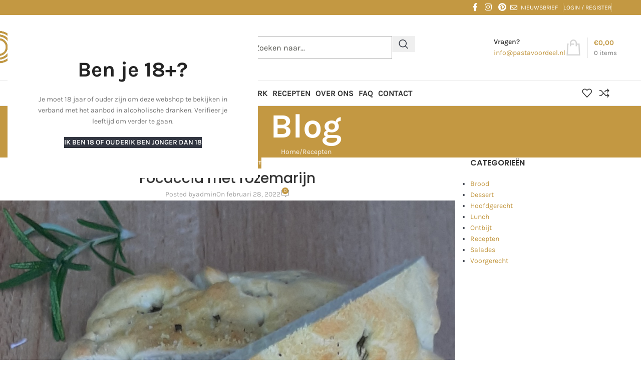

--- FILE ---
content_type: text/html; charset=UTF-8
request_url: https://www.pastavoordeel.nl/focaccia-met-rozemarijn/
body_size: 27054
content:
<!DOCTYPE html>
<html lang="nl-NL">
<head>
	<meta charset="UTF-8">
	<link rel="profile" href="https://gmpg.org/xfn/11">
	<link rel="pingback" href="https://www.pastavoordeel.nl/xmlrpc.php">

	<title>Focaccia met rozemarijn &#8211; Pastavoordeel.nl</title>
<meta name='robots' content='max-image-preview:large' />
	<style>img:is([sizes="auto" i],[sizes^="auto," i]){contain-intrinsic-size:3000px 1500px}</style>
	
<!-- Google Tag Manager for WordPress by gtm4wp.com -->
<script data-cfasync="false" data-pagespeed-no-defer>
	var gtm4wp_datalayer_name = "dataLayer";
	var dataLayer = dataLayer || [];
	const gtm4wp_use_sku_instead = 0;
	const gtm4wp_currency = 'EUR';
	const gtm4wp_product_per_impression = 10;
	const gtm4wp_clear_ecommerce = false;
	const gtm4wp_datalayer_max_timeout = 2000;
</script>
<!-- End Google Tag Manager for WordPress by gtm4wp.com --><link rel='dns-prefetch' href='//www.googletagmanager.com' />
<link rel='dns-prefetch' href='//fonts.googleapis.com' />
<link rel="alternate" type="application/rss+xml" title="Pastavoordeel.nl &raquo; feed" href="https://www.pastavoordeel.nl/feed/" />
<link rel="alternate" type="application/rss+xml" title="Pastavoordeel.nl &raquo; reacties feed" href="https://www.pastavoordeel.nl/comments/feed/" />
<link rel="alternate" type="application/rss+xml" title="Pastavoordeel.nl &raquo; Focaccia met rozemarijn reacties feed" href="https://www.pastavoordeel.nl/focaccia-met-rozemarijn/feed/" />

<style id='safe-svg-svg-icon-style-inline-css' type='text/css'>.safe-svg-cover{text-align:center}.safe-svg-cover .safe-svg-inside{display:inline-block;max-width:100%}.safe-svg-cover svg{fill:currentColor;height:100%;max-height:100%;max-width:100%;width:100%}</style>
<style id='woocommerce-inline-inline-css' type='text/css'>.woocommerce form .form-row .required{visibility:visible}</style>
<link data-optimized="1" rel='stylesheet' id='mc4wp-form-basic-css' href='https://www.pastavoordeel.nl/wp-content/litespeed/css/14fe31c4f58a1ed5ea34ca837d92bd57.css?ver=646c7' type='text/css' media='all' />
<link data-optimized="1" rel='stylesheet' id='js_composer_front-css' href='https://www.pastavoordeel.nl/wp-content/litespeed/css/ccf34cc6bb8c3659f0e5d809be05eaef.css?ver=8c24f' type='text/css' media='all' />
<link data-optimized="1" rel='stylesheet' id='wd-style-base-css' href='https://www.pastavoordeel.nl/wp-content/litespeed/css/57f3320e7f068bc0ce385e1a12e515a0.css?ver=94e9f' type='text/css' media='all' />
<link data-optimized="1" rel='stylesheet' id='wd-helpers-wpb-elem-css' href='https://www.pastavoordeel.nl/wp-content/litespeed/css/9a7e86fa7a5199fb68e889b6d31e9dbe.css?ver=f1c8d' type='text/css' media='all' />
<link data-optimized="1" rel='stylesheet' id='wd-wpbakery-base-css' href='https://www.pastavoordeel.nl/wp-content/litespeed/css/29b73a432a0df6cd4bc0e1d5fa04f801.css?ver=ac312' type='text/css' media='all' />
<link data-optimized="1" rel='stylesheet' id='wd-wpbakery-base-deprecated-css' href='https://www.pastavoordeel.nl/wp-content/litespeed/css/6bad931c37486c3359f2f1387d9e857f.css?ver=62a82' type='text/css' media='all' />
<link data-optimized="1" rel='stylesheet' id='wd-int-wordfence-css' href='https://www.pastavoordeel.nl/wp-content/litespeed/css/c6840e4a8c54305d27bb8907b7af8046.css?ver=cff1a' type='text/css' media='all' />
<link data-optimized="1" rel='stylesheet' id='wd-notices-fixed-css' href='https://www.pastavoordeel.nl/wp-content/litespeed/css/efe9a607cd80660be84ffff933bbbcf5.css?ver=c3a6f' type='text/css' media='all' />
<link data-optimized="1" rel='stylesheet' id='wd-woocommerce-base-css' href='https://www.pastavoordeel.nl/wp-content/litespeed/css/42fe4414c697bded96dfad1f2f7337af.css?ver=7d633' type='text/css' media='all' />
<link data-optimized="1" rel='stylesheet' id='wd-mod-star-rating-css' href='https://www.pastavoordeel.nl/wp-content/litespeed/css/12e9b16c0ea0558c2abc61a0dcda717d.css?ver=2a727' type='text/css' media='all' />
<link data-optimized="1" rel='stylesheet' id='wd-woocommerce-block-notices-css' href='https://www.pastavoordeel.nl/wp-content/litespeed/css/90bbff87bc5bb3800dd0a3e0c140299c.css?ver=12411' type='text/css' media='all' />
<link data-optimized="1" rel='stylesheet' id='wd-opt-carousel-disable-css' href='https://www.pastavoordeel.nl/wp-content/litespeed/css/c62d45c5d352ac885ca1b06bef1ab5ab.css?ver=b380a' type='text/css' media='all' />
<link data-optimized="1" rel='stylesheet' id='child-style-css' href='https://www.pastavoordeel.nl/wp-content/litespeed/css/122dfc656fa80f111eafb31c0b1b8030.css?ver=7cf6f' type='text/css' media='all' />
<link data-optimized="1" rel='stylesheet' id='xts-google-fonts-css' href='https://www.pastavoordeel.nl/wp-content/litespeed/css/e43242c3c41ba83985dc27e92fad0852.css?ver=d0852' type='text/css' media='all' />
<script type="text/javascript" src="https://www.pastavoordeel.nl/wp-includes/js/jquery/jquery.min.js?ver=3.7.1" id="jquery-core-js"></script>
<script type="text/javascript" src="https://www.pastavoordeel.nl/wp-content/plugins/woocommerce/assets/js/jquery-blockui/jquery.blockUI.min.js?ver=2.7.0-wc.10.4.3" id="wc-jquery-blockui-js" data-wp-strategy="defer"></script>
<script type="text/javascript" id="wc-add-to-cart-js-extra">
/* <![CDATA[ */
var wc_add_to_cart_params = {"ajax_url":"\/wp-admin\/admin-ajax.php","wc_ajax_url":"\/?wc-ajax=%%endpoint%%","i18n_view_cart":"Bekijk winkelwagen","cart_url":"https:\/\/www.pastavoordeel.nl\/winkelmand\/","is_cart":"","cart_redirect_after_add":"no"};
/* ]]> */
</script>
<script type="text/javascript" src="https://www.pastavoordeel.nl/wp-content/plugins/woocommerce/assets/js/frontend/add-to-cart.min.js?ver=10.4.3" id="wc-add-to-cart-js" data-wp-strategy="defer"></script>
<script type="text/javascript" src="https://www.pastavoordeel.nl/wp-content/plugins/woocommerce/assets/js/js-cookie/js.cookie.min.js?ver=2.1.4-wc.10.4.3" id="wc-js-cookie-js" defer="defer" data-wp-strategy="defer"></script>
<script type="text/javascript" id="woocommerce-js-extra">
/* <![CDATA[ */
var woocommerce_params = {"ajax_url":"\/wp-admin\/admin-ajax.php","wc_ajax_url":"\/?wc-ajax=%%endpoint%%","i18n_password_show":"Wachtwoord weergeven","i18n_password_hide":"Wachtwoord verbergen"};
/* ]]> */
</script>
<script type="text/javascript" src="https://www.pastavoordeel.nl/wp-content/plugins/woocommerce/assets/js/frontend/woocommerce.min.js?ver=10.4.3" id="woocommerce-js" defer="defer" data-wp-strategy="defer"></script>
<script type="text/javascript" src="https://www.pastavoordeel.nl/wp-content/plugins/js_composer/assets/js/vendors/woocommerce-add-to-cart.js?ver=8.5" id="vc_woocommerce-add-to-cart-js-js"></script>

<!-- Google tag (gtag.js) snippet toegevoegd door Site Kit -->
<!-- Google Analytics snippet toegevoegd door Site Kit -->
<script type="text/javascript" src="https://www.googletagmanager.com/gtag/js?id=GT-K52R464M" id="google_gtagjs-js" async></script>
<script type="text/javascript" id="google_gtagjs-js-after">
/* <![CDATA[ */
window.dataLayer = window.dataLayer || [];function gtag(){dataLayer.push(arguments);}
gtag("set","linker",{"domains":["www.pastavoordeel.nl"]});
gtag("js", new Date());
gtag("set", "developer_id.dZTNiMT", true);
gtag("config", "GT-K52R464M");
/* ]]> */
</script>
<script type="text/javascript" src="https://www.pastavoordeel.nl/wp-content/themes/woodmart/js/libs/device.min.js?ver=8.3.9" id="wd-device-library-js"></script>
<script type="text/javascript" src="https://www.pastavoordeel.nl/wp-content/themes/woodmart/js/scripts/global/scrollBar.min.js?ver=8.3.9" id="wd-scrollbar-js"></script>
<script></script><link rel="https://api.w.org/" href="https://www.pastavoordeel.nl/wp-json/" /><link rel="alternate" title="JSON" type="application/json" href="https://www.pastavoordeel.nl/wp-json/wp/v2/posts/6982" /><link rel="EditURI" type="application/rsd+xml" title="RSD" href="https://www.pastavoordeel.nl/xmlrpc.php?rsd" />
<link rel="canonical" href="https://www.pastavoordeel.nl/focaccia-met-rozemarijn/" />
<link rel="alternate" title="oEmbed (JSON)" type="application/json+oembed" href="https://www.pastavoordeel.nl/wp-json/oembed/1.0/embed?url=https%3A%2F%2Fwww.pastavoordeel.nl%2Ffocaccia-met-rozemarijn%2F" />
<link rel="alternate" title="oEmbed (XML)" type="text/xml+oembed" href="https://www.pastavoordeel.nl/wp-json/oembed/1.0/embed?url=https%3A%2F%2Fwww.pastavoordeel.nl%2Ffocaccia-met-rozemarijn%2F&#038;format=xml" />
<meta name="generator" content="Site Kit by Google 1.170.0" />
<!-- This website runs the Product Feed PRO for WooCommerce by AdTribes.io plugin - version woocommercesea_option_installed_version -->

<!-- Google Tag Manager for WordPress by gtm4wp.com -->
<!-- GTM Container placement set to off -->
<script data-cfasync="false" data-pagespeed-no-defer>
	var dataLayer_content = {"pagePostType":"post","pagePostType2":"single-post","pageCategory":["recepten","voorgerecht"],"pageAttributes":["focaccia","platbrood","rosmarino","rozemarijn"],"pagePostAuthor":"admin"};
	dataLayer.push( dataLayer_content );
</script>
<script data-cfasync="false" data-pagespeed-no-defer>
	console.warn && console.warn("[GTM4WP] Google Tag Manager container code placement set to OFF !!!");
	console.warn && console.warn("[GTM4WP] Data layer codes are active but GTM container must be loaded using custom coding !!!");
</script>
<!-- End Google Tag Manager for WordPress by gtm4wp.com -->    <!-- Google Tag Manager -->
    <script>(function(w,d,s,l,i){w[l]=w[l]||[];w[l].push({'gtm.start':
    new Date().getTime(),event:'gtm.js'});var f=d.getElementsByTagName(s)[0],
    j=d.createElement(s),dl=l!='dataLayer'?'&l='+l:'';j.async=true;j.src=
    'https://www.googletagmanager.com/gtm.js?id='+i+dl;f.parentNode.insertBefore(j,f);
    })(window,document,'script','dataLayer','GTM-MX42HNLP');</script>
    <!-- End Google Tag Manager -->
    					<meta name="viewport" content="width=device-width, initial-scale=1.0, maximum-scale=1.0, user-scalable=no">
										<noscript><style>.woocommerce-product-gallery{ opacity: 1 !important; }</style></noscript>
	<meta name="generator" content="Powered by WPBakery Page Builder - drag and drop page builder for WordPress."/>
<!-- Google Tag Manager -->
<!--<script>(function(w,d,s,l,i){w[l]=w[l]||[];w[l].push({'gtm.start':
new Date().getTime(),event:'gtm.js'});var f=d.getElementsByTagName(s)[0],
j=d.createElement(s),dl=l!='dataLayer'?'&l='+l:'';j.async=true;j.src=
'https://www.googletagmanager.com/gtm.js?id='+i+dl;f.parentNode.insertBefore(j,f);
})(window,document,'script','dataLayer','GTM-W3HBTZL');</script>
<!-- End Google Tag Manager --><link rel="icon" href="https://www.pastavoordeel.nl/wp-content/uploads/2021/07/favicon-PastaVoordeel.png" sizes="32x32" />
<link rel="icon" href="https://www.pastavoordeel.nl/wp-content/uploads/2021/07/favicon-PastaVoordeel.png" sizes="192x192" />
<link rel="apple-touch-icon" href="https://www.pastavoordeel.nl/wp-content/uploads/2021/07/favicon-PastaVoordeel.png" />
<meta name="msapplication-TileImage" content="https://www.pastavoordeel.nl/wp-content/uploads/2021/07/favicon-PastaVoordeel.png" />
		<style type="text/css" id="wp-custom-css">.onsale.product-label{display:none}.owl-carousel .woodmart-lazy-load{max-height:400px;object-fit:contain}.whb-space-element{width:0px!important}.header-categories-nav.show-on-hover.whb-zb5upg3yad1es0adcce6{display:none}.mc4wp-form input[type="submit"],.wd-age-verify-allowed,.woodmart-price-table .woodmart-plan-footer>a,div.wcmp_regi_main .button,#yith-wpv-abuse{background-color:#c39842;</style>
		<style></style><style type="text/css" data-type="vc_shortcodes-custom-css">.vc_custom_1490088912561{margin-bottom:30px!important}.vc_custom_1490088912561{margin-bottom:30px!important}.vc_custom_1490111230754{margin-bottom:30px!important}</style><noscript><style> .wpb_animate_when_almost_visible { opacity: 1; }</style></noscript>			<style id="wd-style-header_287353-css" data-type="wd-style-header_287353">:root{--wd-top-bar-h:30px;--wd-top-bar-sm-h:30px;--wd-top-bar-sticky-h:.00001px;--wd-top-bar-brd-w:.00001px;--wd-header-general-h:130px;--wd-header-general-sm-h:94px;--wd-header-general-sticky-h:.00001px;--wd-header-general-brd-w:1px;--wd-header-bottom-h:50px;--wd-header-bottom-sm-h:.00001px;--wd-header-bottom-sticky-h:.00001px;--wd-header-bottom-brd-w:1px;--wd-header-clone-h:.00001px;--wd-header-brd-w:calc(var(--wd-top-bar-brd-w) + var(--wd-header-general-brd-w) + var(--wd-header-bottom-brd-w));--wd-header-h:calc(var(--wd-top-bar-h) + var(--wd-header-general-h) + var(--wd-header-bottom-h) + var(--wd-header-brd-w));--wd-header-sticky-h:calc(var(--wd-top-bar-sticky-h) + var(--wd-header-general-sticky-h) + var(--wd-header-bottom-sticky-h) + var(--wd-header-clone-h) + var(--wd-header-brd-w));--wd-header-sm-h:calc(var(--wd-top-bar-sm-h) + var(--wd-header-general-sm-h) + var(--wd-header-bottom-sm-h) + var(--wd-header-brd-w))}.whb-top-bar .wd-dropdown{margin-top:-6px}.whb-top-bar .wd-dropdown:after{height:5px}:root:has(.whb-general-header.whb-border-boxed){--wd-header-general-brd-w:.00001px}@media (max-width:1024px){:root:has(.whb-general-header.whb-hidden-mobile){--wd-header-general-brd-w:.00001px}}:root:has(.whb-header-bottom.whb-border-boxed){--wd-header-bottom-brd-w:.00001px}@media (max-width:1024px){:root:has(.whb-header-bottom.whb-hidden-mobile){--wd-header-bottom-brd-w:.00001px}}.whb-header-bottom .wd-dropdown{margin-top:4px}.whb-header-bottom .wd-dropdown:after{height:15px}.whb-top-bar{background-color:rgb(195 152 66)}.whb-9x1ytaxq7aphtb3npidp form.searchform{--wd-form-height:46px}.whb-iv3b2mipk5fg51rk4sre.info-box-wrapper div.wd-info-box{--ib-icon-sp:10px}.whb-general-header{border-color:rgb(232 232 232);border-bottom-width:1px;border-bottom-style:solid}.whb-header-bottom{border-color:rgb(232 232 232);border-bottom-width:1px;border-bottom-style:solid}</style>
						<style id="wd-style-theme_settings_default-css" data-type="wd-style-theme_settings_default">
				@font-face {
	font-weight: normal;
	font-style: normal;
	font-family: "woodmart-font";
	src: url("//www.pastavoordeel.nl/wp-content/themes/woodmart/fonts/woodmart-font-1-400.woff2?v=8.3.9") format("woff2");
}

:root {
	--wd-text-font: "Karla", Arial, Helvetica, sans-serif;
	--wd-text-font-weight: 400;
	--wd-text-color: #323641;
	--wd-text-font-size: 14px;
	--wd-title-font: "Karla", Arial, Helvetica, sans-serif;
	--wd-title-font-weight: 700;
	--wd-title-color: #323641;
	--wd-entities-title-font: "Poppins", Arial, Helvetica, sans-serif;
	--wd-entities-title-font-weight: 500;
	--wd-entities-title-color: #333333;
	--wd-entities-title-color-hover: rgb(51 51 51 / 65%);
	--wd-alternative-font: "Karla", Arial, Helvetica, sans-serif;
	--wd-widget-title-font: "Poppins", Arial, Helvetica, sans-serif;
	--wd-widget-title-font-weight: 600;
	--wd-widget-title-transform: uppercase;
	--wd-widget-title-color: #333;
	--wd-widget-title-font-size: 16px;
	--wd-header-el-font: "Karla", Arial, Helvetica, sans-serif;
	--wd-header-el-font-weight: 700;
	--wd-header-el-transform: uppercase;
	--wd-header-el-font-size: 16px;
	--wd-otl-style: dotted;
	--wd-otl-width: 2px;
	--wd-primary-color: #c39842;
	--wd-alternative-color: #323641;
	--btn-default-bgcolor: #323641;
	--btn-default-bgcolor-hover: #c39842;
	--btn-accented-bgcolor: #323641;
	--btn-accented-bgcolor-hover: #c39842;
	--wd-form-brd-width: 2px;
	--notices-success-bg: #459647;
	--notices-success-color: #fff;
	--notices-warning-bg: #E0B252;
	--notices-warning-color: #fff;
	--wd-link-color: #c39842;
	--wd-link-color-hover: #242424;
}
.wd-age-verify-wrap {
	--wd-popup-width: 500px;
}
.wd-popup.wd-promo-popup {
	background-color: rgb(0,0,0);
	background-image: none;
	background-repeat: no-repeat;
	background-size: contain;
	background-position: center center;
}
.wd-promo-popup-wrap {
	--wd-popup-width: 1000px;
}
:is(.woodmart-woocommerce-layered-nav, .wd-product-category-filter) .wd-scroll-content {
	max-height: 280px;
}
.wd-page-title .wd-page-title-bg img {
	object-fit: cover;
	object-position: center center;
}
.wd-footer {
	background-color: #ffffff;
	background-image: none;
}
.mfp-wrap.wd-popup-quick-view-wrap {
	--wd-popup-width: 920px;
}
:root{
--wd-container-w: 1222px;
--wd-form-brd-radius: 0px;
--btn-default-color: #fff;
--btn-default-color-hover: #fff;
--btn-accented-color: #fff;
--btn-accented-color-hover: #fff;
--btn-default-brd-radius: 0px;
--btn-default-box-shadow: none;
--btn-default-box-shadow-hover: none;
--btn-default-box-shadow-active: none;
--btn-default-bottom: 0px;
--btn-accented-bottom-active: -1px;
--btn-accented-brd-radius: 0px;
--btn-accented-box-shadow: inset 0 -2px 0 rgba(0, 0, 0, .15);
--btn-accented-box-shadow-hover: inset 0 -2px 0 rgba(0, 0, 0, .15);
--wd-brd-radius: 0px;
}

@media (min-width: 1222px) {
[data-vc-full-width]:not([data-vc-stretch-content]),
:is(.vc_section, .vc_row).wd-section-stretch {
padding-left: calc((100vw - 1222px - var(--wd-sticky-nav-w) - var(--wd-scroll-w)) / 2);
padding-right: calc((100vw - 1222px - var(--wd-sticky-nav-w) - var(--wd-scroll-w)) / 2);
}
}


.wd-page-title {
background-color: #c39842;
}

.whb-general-header .woodmart-logo img {
    max-height: 155px !important;
    margin-top: -15px !important;
}
.info-svg-wrapper.info-icon {
    margin-top: 6px;
}
.menu-opener .menu-open-label {
    text-align: center;
}
.woodmart-search-form {
    padding-top: 15px !important;
}
.info-box-wrapper.inline-element {
    padding-top: 15px !important;
}
.woodmart-shopping-cart.wd-tools-element.woodmart-cart-design-3.woodmart-cart-alt.cart-widget-opener {
    padding-top: 15px !important;
}




input[type="text"], input[type="email"], input[type="password"], input[type="search"], input[type="number"], input[type="url"], input[type="tel"], input[type="date"], select, textarea {
    border: 1px solid rgba(66, 64, 64, 0.44) !important;
    background-color: #ffffff85 !important;
    font-size: 16px !important;
    color: #53534d !important;
}
.btn.btn-color-primary.btn-style-default.btn-shape-rectangle.btn-size-default {
    background-color: #79b38a;
    border: none;
    box-shadow: inset 0 -2px 0 rgba(0,0,0,.15);
    transition: color .25s ease,background-color .25s ease,border-color .25s ease,box-shadow 0s ease,opacity .25s ease;
}
.btn.btn-color-primary.btn-style-default.btn-shape-rectangle.btn-size-default:hover {
		background-color: #7f8a6c;
    border: none;
    box-shadow: inset 0 0px 0 rgba(0, 0, 0, 0.28);
    transition: color .25s ease,background-color .25s ease,border-color .25s ease,box-shadow 0s ease,opacity .25s ease;
}
.mc4wp-form input[type="submit"], .wd-age-verify-allowed, .woodmart-price-table .woodmart-plan-footer > a, div.wcmp_regi_main .button, #yith-wpv-abuse {
    background-color: #79b38a;
    border: none;
    box-shadow: inset 0 -2px 0 rgba(0,0,0,.15);
    transition: color .25s ease,background-color .25s ease,border-color .25s ease,box-shadow 0s ease,opacity .25s ease;
}
.mc4wp-form input[type="submit"]:hover {
    background-color: #7f8a6c;
}

.wpcf7-form-control.wpcf7-submit.btn-color-black {
	  background-color: #79b38a;
    border: none;
	  color: white;
    box-shadow: inset 0 -2px 0 rgba(0,0,0,.15);
    transition: color .25s ease,background-color .25s ease,border-color .25s ease,box-shadow 0s ease,opacity .25s ease;
}
.wpcf7-form-control.wpcf7-submit.btn-color-black:hover {
	  background-color: #7f8a6c;
	  box-shadow: inset 0 0px 0 rgba(0,0,0,.15);
}
.count {
    display: none !important;
}
.woodmart-woocommerce-layered-nav .woodmart-scroll-content {
    max-height: 680px;
}
.category-products-count {
    display: none !important;
}
.category-icon {
    display: none !important;
}
#wd-60f67c3be6e4a { display:none !important;}

.wd-entry-meta .meta-author {
     display: none;
}@media (min-width: 1025px) {
	.woodmart-nav-link {
    margin-right: 10px !important;
}

.page-title .wd-nav-product-cat {
    display: none;
}
}

@media (max-width: 576px) {
	.woodmart-logo.woodmart-main-logo {
    margin-top: -26px !important;
}

input[type="text"] {
    border: 0px solid rgba(66, 64, 64, 0.44) !important;
    color: #7f8a6c !important;
}
}

			</style>
			</head>

<body data-rsssl=1 class="wp-singular post-template-default single single-post postid-6982 single-format-standard wp-theme-woodmart wp-child-theme-woodmart-child theme-woodmart woocommerce-no-js wrapper-full-width  categories-accordion-on woodmart-ajax-shop-on notifications-sticky wpb-js-composer js-comp-ver-8.5 vc_responsive">
<!-- Google Tag Manager (noscript) -->
<!--<noscript><iframe src="https://www.googletagmanager.com/ns.html?id=GTM-W3HBTZL"
height="0" width="0" style="display:none;visibility:hidden"></iframe></noscript>
<!-- End Google Tag Manager (noscript) -->
			<script type="text/javascript" id="wd-flicker-fix">// Flicker fix.</script>    <!-- Google Tag Manager (noscript) -->
    <noscript><iframe src="https://www.googletagmanager.com/ns.html?id=GTM-MX42HNLP"
    height="0" width="0" style="display:none;visibility:hidden"></iframe></noscript>
    <!-- End Google Tag Manager (noscript) -->
    		<div class="wd-skip-links">
								<a href="#menu-mobile-navigation" class="wd-skip-navigation btn">
						Skip to navigation					</a>
								<a href="#main-content" class="wd-skip-content btn">
				Skip to main content			</a>
		</div>
			
	
	<div class="wd-page-wrapper website-wrapper">
									<header class="whb-header whb-header_287353 whb-scroll-slide whb-sticky-real">
								<link data-optimized="1" rel="stylesheet" id="wd-header-base-css" href="https://www.pastavoordeel.nl/wp-content/litespeed/css/f483bfde8d9d68f99b7cd291d3f76fb6.css?ver=f64a4" type="text/css" media="all" /> 						<link data-optimized="1" rel="stylesheet" id="wd-mod-tools-css" href="https://www.pastavoordeel.nl/wp-content/litespeed/css/aa5f8df96a26bc7b9bed9bf37f1de4ca.css?ver=a98f8" type="text/css" media="all" /> 			<div class="whb-main-header">
	
<div class="whb-row whb-top-bar whb-not-sticky-row whb-with-bg whb-without-border whb-color-light whb-flex-flex-middle">
	<div class="container">
		<div class="whb-flex-row whb-top-bar-inner">
			<div class="whb-column whb-col-left whb-column5 whb-visible-lg whb-empty-column">
	</div>
<div class="whb-column whb-col-center whb-column6 whb-visible-lg whb-empty-column">
	</div>
<div class="whb-column whb-col-right whb-column7 whb-visible-lg">
				<link data-optimized="1" rel="stylesheet" id="wd-header-elements-base-css" href="https://www.pastavoordeel.nl/wp-content/litespeed/css/dd672d7731a108e46e863fafdfeb805a.css?ver=6fa90" type="text/css" media="all" /> 						<link data-optimized="1" rel="stylesheet" id="wd-social-icons-css" href="https://www.pastavoordeel.nl/wp-content/litespeed/css/5207afe528618e9166fc655452875b49.css?ver=033ca" type="text/css" media="all" /> 						<div
						class=" wd-social-icons  wd-style-default social-follow wd-shape-circle  whb-43k0qayz7gg36f2jmmhk color-scheme-light text-center">
				
				
									<a rel="noopener noreferrer nofollow" href="https://www.facebook.com/pastavoordeel.nl" target="_blank" class=" wd-social-icon social-facebook" aria-label="Facebook social link">
						<span class="wd-icon"></span>
											</a>
				
				
				
				
									<a rel="noopener noreferrer nofollow" href="https://www.instagram.com/pastavoordeel.nl/" target="_blank" class=" wd-social-icon social-instagram" aria-label="Instagram social link">
						<span class="wd-icon"></span>
											</a>
				
				
				
									<a rel="noopener noreferrer nofollow" href="#" target="_blank" class=" wd-social-icon social-pinterest" aria-label="Pinterest social link">
						<span class="wd-icon"></span>
											</a>
				
				
				
				
				
				
				
				
				
				
				
				
				
				
				
				
				
				
				
			</div>

		<div class="wd-header-divider wd-full-height whb-aik22afewdiur23h71ba"></div>

<nav class="wd-header-nav wd-header-secondary-nav whb-qyxd33agi52wruenrb9t text-right wd-full-height" role="navigation" aria-label="Top Bar Right">
	<ul id="menu-top-bar-right" class="menu wd-nav wd-nav-header wd-nav-secondary wd-style-bordered wd-gap-s"><li id="menu-item-402" class="woodmart-open-newsletter menu-item menu-item-type-custom menu-item-object-custom menu-item-402 item-level-0 menu-simple-dropdown wd-event-hover" ><a href="#" class="woodmart-nav-link"><span class="wd-nav-icon fa fa-envelope-o"></span><span class="nav-link-text">NIEUWSBRIEF</span></a></li>
</ul></nav>
<div class="wd-header-divider wd-full-height whb-69fonmn49e40tcr2t6f3"></div>
			<link data-optimized="1" rel="stylesheet" id="wd-woo-mod-login-form-css" href="https://www.pastavoordeel.nl/wp-content/litespeed/css/7eb906579f94a03d42dbece5521f6ce6.css?ver=faffd" type="text/css" media="all" /> 						<link data-optimized="1" rel="stylesheet" id="wd-header-my-account-css" href="https://www.pastavoordeel.nl/wp-content/litespeed/css/f851aa0d685a64ac0218fa0321986438.css?ver=1a7d6" type="text/css" media="all" /> 			<div class="wd-header-my-account wd-tools-element wd-event-hover wd-with-username wd-design-1 wd-account-style-text login-side-opener whb-vssfpylqqax9pvkfnxoz">
			<a href="https://www.pastavoordeel.nl/mijn-account/" title="Mijn account">
			
				<span class="wd-tools-icon">
									</span>
				<span class="wd-tools-text">
				Login / Register			</span>

					</a>

			</div>
<div class="wd-header-divider wd-full-height whb-hvo7pk2f543doxhr21h5"></div>
</div>
<div class="whb-column whb-col-mobile whb-column_mobile1 whb-hidden-lg">
				<div
						class=" wd-social-icons  wd-style-default social-follow wd-shape-circle  whb-r5f9zjcn8swthaw01gll color-scheme-dark text-center">
				
				
									<a rel="noopener noreferrer nofollow" href="https://www.facebook.com/pastavoordeel.nl" target="_blank" class=" wd-social-icon social-facebook" aria-label="Facebook social link">
						<span class="wd-icon"></span>
											</a>
				
				
				
				
									<a rel="noopener noreferrer nofollow" href="https://www.instagram.com/pastavoordeel.nl/" target="_blank" class=" wd-social-icon social-instagram" aria-label="Instagram social link">
						<span class="wd-icon"></span>
											</a>
				
				
				
									<a rel="noopener noreferrer nofollow" href="#" target="_blank" class=" wd-social-icon social-pinterest" aria-label="Pinterest social link">
						<span class="wd-icon"></span>
											</a>
				
				
				
				
				
				
				
				
				
				
				
				
				
				
				
				
				
				
				
			</div>

		</div>
		</div>
	</div>
</div>

<div class="whb-row whb-general-header whb-not-sticky-row whb-without-bg whb-border-fullwidth whb-color-dark whb-flex-equal-sides">
	<div class="container">
		<div class="whb-flex-row whb-general-header-inner">
			<div class="whb-column whb-col-left whb-column8 whb-visible-lg">
	<div class="site-logo whb-gs8bcnxektjsro21n657 wd-switch-logo">
	<a href="https://www.pastavoordeel.nl/" class="wd-logo wd-main-logo" rel="home" aria-label="Site logo">
		<img src="https://www.pastavoordeel.nl/wp-content/uploads/2020/07/pastavoordeel_logo.png" alt="Pastavoordeel.nl" style="max-width: 300px;" loading="lazy" />	</a>
					<a href="https://www.pastavoordeel.nl/" class="wd-logo wd-sticky-logo" rel="home">
			<img src="https://www.pastavoordeel.nl/wp-content/uploads/2020/07/pastavoordeel_logo.png" alt="Pastavoordeel.nl" style="max-width: 212px;" />		</a>
	</div>
</div>
<div class="whb-column whb-col-center whb-column9 whb-visible-lg">
				<link data-optimized="1" rel="stylesheet" id="wd-header-search-css" href="https://www.pastavoordeel.nl/wp-content/litespeed/css/b1e9b247cbe71775245b990b72b66eff.css?ver=c109b" type="text/css" media="all" /> 						<link data-optimized="1" rel="stylesheet" id="wd-header-search-form-css" href="https://www.pastavoordeel.nl/wp-content/litespeed/css/cc213c865299fef3b4ed6c3566b96410.css?ver=8ca57" type="text/css" media="all" /> 						<link data-optimized="1" rel="stylesheet" id="wd-wd-search-form-css" href="https://www.pastavoordeel.nl/wp-content/litespeed/css/718de7d25f40761dcafd72b9c469b21a.css?ver=77926" type="text/css" media="all" /> 						<link data-optimized="1" rel="stylesheet" id="wd-wd-search-results-css" href="https://www.pastavoordeel.nl/wp-content/litespeed/css/b4812928740f2c44ff916d9a1b7e8e2a.css?ver=c14b3" type="text/css" media="all" /> 						<link data-optimized="1" rel="stylesheet" id="wd-wd-search-dropdown-css" href="https://www.pastavoordeel.nl/wp-content/litespeed/css/db444742e74190f4e7b0c8a337973452.css?ver=3b0d1" type="text/css" media="all" /> 			<div class="wd-search-form  wd-header-search-form wd-display-form whb-9x1ytaxq7aphtb3npidp">

<form role="search" method="get" class="searchform  wd-style-default woodmart-ajax-search" action="https://www.pastavoordeel.nl/"  data-thumbnail="1" data-price="1" data-post_type="product" data-count="20" data-sku="0" data-symbols_count="3" data-include_cat_search="no" autocomplete="off">
	<input type="text" class="s" placeholder="Zoeken naar..." value="" name="s" aria-label="Search" title="Zoeken naar..." required/>
	<input type="hidden" name="post_type" value="product">

	<span tabindex="0" aria-label="Clear search" class="wd-clear-search wd-role-btn wd-hide"></span>

	
	<button type="submit" class="searchsubmit">
		<span>
			Search		</span>
			</button>
</form>

	<div class="wd-search-results-wrapper">
		<div class="wd-search-results wd-dropdown-results wd-dropdown wd-scroll">
			<div class="wd-scroll-content">
				
				
							</div>
		</div>
	</div>

</div>

<div class="whb-space-element whb-jevr6rn8leikqq35e75z " style="width:25px;"></div>

<div class="whb-space-element whb-svsqgp4djm4zf4d8jxxo " style="width:25px;"></div>

<div class="whb-space-element whb-oih4yslie4j99h6379le " style="width:25px;"></div>
</div>
<div class="whb-column whb-col-right whb-column10 whb-visible-lg">
				<link data-optimized="1" rel="stylesheet" id="wd-info-box-css" href="https://www.pastavoordeel.nl/wp-content/litespeed/css/8b58295408df534c1a5046d367064947.css?ver=c8e86" type="text/css" media="all" /> 						<div class="info-box-wrapper  whb-iv3b2mipk5fg51rk4sre">
				<div id="wd-6970da85b241d" class=" wd-info-box text- box-icon-align-left box-style-base color-scheme- wd-bg-none wd-items-top ">
										<div class="info-box-content">
												<div class="info-box-inner reset-last-child"><div style="color: #333333;"><strong>Vragen?<br />
</strong></div>
<p><a href="mailto:info@pastavoordeel.nl">info@pastavoordeel.nl</a></p>
</div>

											</div>

											<a class="wd-info-box-link wd-fill" aria-label="Infobox link" href="#" title=""></a>
					
									</div>
			</div>
					<link data-optimized="1" rel="stylesheet" id="wd-header-cart-design-3-css" href="https://www.pastavoordeel.nl/wp-content/litespeed/css/a1ec461f5385d46d5382d9e61478829e.css?ver=1e5e2" type="text/css" media="all" /> 						<link data-optimized="1" rel="stylesheet" id="wd-header-cart-side-css" href="https://www.pastavoordeel.nl/wp-content/litespeed/css/e69b9cad1e5c18a498e84a42f83016d1.css?ver=5aacf" type="text/css" media="all" /> 						<link data-optimized="1" rel="stylesheet" id="wd-header-cart-css" href="https://www.pastavoordeel.nl/wp-content/litespeed/css/e3c99c71497c9d9c6944149c20ad3d74.css?ver=fef12" type="text/css" media="all" /> 						<link data-optimized="1" rel="stylesheet" id="wd-widget-shopping-cart-css" href="https://www.pastavoordeel.nl/wp-content/litespeed/css/771c29fa1e6919885746f2bff33683a3.css?ver=3ab13" type="text/css" media="all" /> 						<link data-optimized="1" rel="stylesheet" id="wd-widget-product-list-css" href="https://www.pastavoordeel.nl/wp-content/litespeed/css/28a91a00eb79e42970366453ffa0d85c.css?ver=5b065" type="text/css" media="all" /> 			
<div class="wd-header-cart wd-tools-element wd-design-3 cart-widget-opener whb-nedhm962r512y1xz9j06">
	<a href="https://www.pastavoordeel.nl/winkelmand/" title="Winkelwagen">
		
			<span class="wd-tools-icon wd-icon-alt">
											</span>
			<span class="wd-tools-text">
											<span class="wd-cart-number wd-tools-count">0 <span>items</span></span>
						
										<span class="wd-cart-subtotal"><span class="woocommerce-Price-amount amount"><bdi><span class="woocommerce-Price-currencySymbol">&euro;</span>0,00</bdi></span></span>
					</span>

			</a>
	</div>
</div>
<div class="whb-column whb-mobile-left whb-column_mobile2 whb-hidden-lg">
				<link data-optimized="1" rel="stylesheet" id="wd-header-mobile-nav-dropdown-css" href="https://www.pastavoordeel.nl/wp-content/litespeed/css/9b30c8705a4812f636d256ca92ebcd18.css?ver=bb51f" type="text/css" media="all" /> 			<div class="wd-tools-element wd-header-mobile-nav wd-style-text wd-design-1 whb-g1k0m1tib7raxrwkm1t3">
	<a href="#" rel="nofollow" aria-label="Open mobile menu">
		
		<span class="wd-tools-icon">
					</span>

		<span class="wd-tools-text">Menu</span>

			</a>
</div></div>
<div class="whb-column whb-mobile-center whb-column_mobile3 whb-hidden-lg">
	<div class="site-logo whb-lt7vdqgaccmapftzurvt wd-switch-logo">
	<a href="https://www.pastavoordeel.nl/" class="wd-logo wd-main-logo" rel="home" aria-label="Site logo">
		<img src="https://www.pastavoordeel.nl/wp-content/uploads/2020/07/pastavoordeel_logo.png" alt="Pastavoordeel.nl" style="max-width: 214px;" loading="lazy" />	</a>
					<a href="https://www.pastavoordeel.nl/" class="wd-logo wd-sticky-logo" rel="home">
			<img src="https://www.pastavoordeel.nl/wp-content/uploads/2020/07/pastavoordeel_logo.png" alt="Pastavoordeel.nl" style="max-width: 198px;" />		</a>
	</div>
</div>
<div class="whb-column whb-mobile-right whb-column_mobile4 whb-hidden-lg">
	
<div class="wd-header-cart wd-tools-element wd-design-5 cart-widget-opener whb-trk5sfmvib0ch1s1qbtc">
	<a href="https://www.pastavoordeel.nl/winkelmand/" title="Winkelwagen">
		
			<span class="wd-tools-icon wd-icon-alt">
															<span class="wd-cart-number wd-tools-count">0 <span>items</span></span>
									</span>
			<span class="wd-tools-text">
				
										<span class="wd-cart-subtotal"><span class="woocommerce-Price-amount amount"><bdi><span class="woocommerce-Price-currencySymbol">&euro;</span>0,00</bdi></span></span>
					</span>

			</a>
	</div>
</div>
		</div>
	</div>
</div>

<div class="whb-row whb-header-bottom whb-not-sticky-row whb-without-bg whb-border-fullwidth whb-color-dark whb-hidden-mobile whb-flex-equal-sides">
	<div class="container">
		<div class="whb-flex-row whb-header-bottom-inner">
			<div class="whb-column whb-col-left whb-column11 whb-visible-lg whb-empty-column">
	</div>
<div class="whb-column whb-col-center whb-column12 whb-visible-lg">
	
<div class="whb-space-element whb-2m41c2z91nwskwqnqd6a " style="width:55px;"></div>
<nav class="wd-header-nav wd-header-main-nav text-center wd-design-1 whb-6kgdkbvf12frej4dofvj" role="navigation" aria-label="Main navigation">
	<ul id="menu-mobile-navigation" class="menu wd-nav wd-nav-header wd-nav-main wd-style-underline wd-gap-s"><li id="menu-item-3041" class="menu-item menu-item-type-post_type menu-item-object-page menu-item-home menu-item-3041 item-level-0 menu-simple-dropdown wd-event-hover" ><a href="https://www.pastavoordeel.nl/" class="woodmart-nav-link"><span class="nav-link-text">Home</span></a></li>
<li id="menu-item-3497" class="menu-item menu-item-type-post_type menu-item-object-page menu-item-3497 item-level-0 menu-simple-dropdown wd-event-hover" ><a href="https://www.pastavoordeel.nl/assortiment/" class="woodmart-nav-link"><span class="nav-link-text">Assortiment</span></a></li>
<li id="menu-item-3464" class="menu-item menu-item-type-post_type menu-item-object-page menu-item-3464 item-level-0 menu-simple-dropdown wd-event-hover" ><a href="https://www.pastavoordeel.nl/merk/" class="woodmart-nav-link"><span class="nav-link-text">Merk</span></a></li>
<li id="menu-item-3608" class="menu-item menu-item-type-taxonomy menu-item-object-category current-post-ancestor current-menu-parent current-post-parent menu-item-3608 item-level-0 menu-simple-dropdown wd-event-hover" ><a href="https://www.pastavoordeel.nl/category/recepten/" class="woodmart-nav-link"><span class="nav-link-text">Recepten</span></a></li>
<li id="menu-item-2974" class="menu-item menu-item-type-post_type menu-item-object-page menu-item-2974 item-level-0 menu-simple-dropdown wd-event-hover" ><a href="https://www.pastavoordeel.nl/over-ons/" class="woodmart-nav-link"><span class="nav-link-text">Over ons</span></a></li>
<li id="menu-item-2976" class="menu-item menu-item-type-post_type menu-item-object-page menu-item-2976 item-level-0 menu-simple-dropdown wd-event-hover" ><a href="https://www.pastavoordeel.nl/faq/" class="woodmart-nav-link"><span class="nav-link-text">FAQ</span></a></li>
<li id="menu-item-2973" class="menu-item menu-item-type-post_type menu-item-object-page menu-item-2973 item-level-0 menu-simple-dropdown wd-event-hover" ><a href="https://www.pastavoordeel.nl/contact/" class="woodmart-nav-link"><span class="nav-link-text">Contact</span></a></li>
</ul></nav>
</div>
<div class="whb-column whb-col-right whb-column13 whb-visible-lg">
	
<div class="wd-header-wishlist wd-tools-element wd-style-icon wd-with-count wd-design-2 whb-a22wdkiy3r40yw2paskq" title="Mijn wenslijst">
	<a href="https://www.pastavoordeel.nl/wenslijst/" title="Wishlist products">
		
			<span class="wd-tools-icon">
				
									<span class="wd-tools-count">
						0					</span>
							</span>

			<span class="wd-tools-text">
				Wishlist			</span>

			</a>
</div>

<div class="wd-header-compare wd-tools-element wd-style-icon wd-with-count wd-design-2 whb-nyaqqk08liijsb698djp">
	<a href="https://www.pastavoordeel.nl/focaccia-met-rozemarijn/" title="Vergelijk producten">
		
			<span class="wd-tools-icon">
				
									<span class="wd-tools-count">0</span>
							</span>
			<span class="wd-tools-text">
				Vergelijk			</span>

			</a>
	</div>
</div>
<div class="whb-column whb-col-mobile whb-column_mobile5 whb-hidden-lg whb-empty-column">
	</div>
		</div>
	</div>
</div>
</div>
				</header>
			
								<div class="wd-page-content main-page-wrapper">
		
					<link data-optimized="1" rel="stylesheet" id="wd-page-title-css" href="https://www.pastavoordeel.nl/wp-content/litespeed/css/cf378b30fd4cb8347ae132737eb2100f.css?ver=32f67" type="text/css" media="all" /> 							<div class="wd-page-title page-title  page-title-default title-size-default title-design-centered color-scheme-light title-blog" style="">
					<div class="wd-page-title-bg wd-fill">
											</div>
					<div class="container">
													<h3 class="entry-title title">Blog</h3>
						
						
													<nav class="wd-breadcrumbs"><a href="https://www.pastavoordeel.nl/">Home</a><span class="wd-delimiter"></span><a href="https://www.pastavoordeel.nl/category/recepten/">Recepten</a></nav>											</div>
				</div>
			
		<main id="main-content" class="wd-content-layout content-layout-wrapper container wd-grid-g wd-sidebar-hidden-md-sm wd-sidebar-hidden-sm wd-builder-off" role="main" style="--wd-col-lg:12;--wd-gap-lg:30px;--wd-gap-sm:20px;">
				<div class="wd-content-area site-content wd-grid-col" style="--wd-col-lg:9;--wd-col-md:12;--wd-col-sm:12;">
							<link data-optimized="1" rel="stylesheet" id="wd-post-types-mod-predefined-css" href="https://www.pastavoordeel.nl/wp-content/litespeed/css/83097ff3354914337028baf682f44977.css?ver=249c5" type="text/css" media="all" /> 						<link data-optimized="1" rel="stylesheet" id="wd-post-types-mod-categories-style-bg-css" href="https://www.pastavoordeel.nl/wp-content/litespeed/css/c5fe0231a9c90006c219a716d1270101.css?ver=e127a" type="text/css" media="all" /> 						<link data-optimized="1" rel="stylesheet" id="wd-blog-single-predefined-css" href="https://www.pastavoordeel.nl/wp-content/litespeed/css/23abc454a9d35d14ccf8e44ee1e2f2e4.css?ver=2b357" type="text/css" media="all" /> 			
			
<article id="post-6982" class="post-single-page post-6982 post type-post status-publish format-standard has-post-thumbnail hentry category-recepten category-voorgerecht tag-focaccia tag-platbrood tag-rosmarino tag-rozemarijn">
	<header class="wd-single-post-header">
									<div class="wd-post-cat wd-style-with-bg">
					<a href="https://www.pastavoordeel.nl/category/recepten/" rel="category tag">Recepten</a>, <a href="https://www.pastavoordeel.nl/category/recepten/voorgerecht/" rel="category tag">Voorgerecht</a>				</div>
			
							<h1 class="wd-entities-title wd-post-title title">Focaccia met rozemarijn</h1>
			
										<link data-optimized="1" rel="stylesheet" id="wd-blog-mod-author-css" href="https://www.pastavoordeel.nl/wp-content/litespeed/css/5eeb418746c6cdaf671c779bea22555f.css?ver=7b914" type="text/css" media="all" /> 						<link data-optimized="1" rel="stylesheet" id="wd-blog-mod-comments-button-css" href="https://www.pastavoordeel.nl/wp-content/litespeed/css/b404de525871f6f00d057dc0cc032335.css?ver=0b92b" type="text/css" media="all" /> 							<div class="wd-post-meta">
					<div class="wd-post-author wd-meta-author">
											<span>Posted by</span>
		
							
					<a href="https://www.pastavoordeel.nl/author/junction254/" class="author" rel="author">admin</a>
									</div>

											<div class="wd-modified-date">
									<time class="updated" datetime="2022-02-28T09:42:45+01:00">
			februari 28, 2022		</time>
								</div>

						<div class="wd-post-date wd-style-default">
							<time class="published" datetime="2022-02-28T09:24:28+01:00">
								On februari 28, 2022							</time>
						</div>
					
										<div class="wd-post-reply wd-style-1">
						<a href="https://www.pastavoordeel.nl/focaccia-met-rozemarijn/#respond"><span class="wd-replies-count">0</span></a>					</div>
									</div>
										<div class="wd-post-image">
									<img width="1394" height="1395" src="https://www.pastavoordeel.nl/wp-content/uploads/2022/02/focaccia-rozemarijn.jpg" class="attachment-post-thumbnail size-post-thumbnail wp-post-image" alt="" decoding="async" fetchpriority="high" srcset="https://www.pastavoordeel.nl/wp-content/uploads/2022/02/focaccia-rozemarijn.jpg 1394w, https://www.pastavoordeel.nl/wp-content/uploads/2022/02/focaccia-rozemarijn-300x300.jpg 300w, https://www.pastavoordeel.nl/wp-content/uploads/2022/02/focaccia-rozemarijn-150x150.jpg 150w, https://www.pastavoordeel.nl/wp-content/uploads/2022/02/focaccia-rozemarijn-600x600.jpg 600w, https://www.pastavoordeel.nl/wp-content/uploads/2022/02/focaccia-rozemarijn-1024x1024.jpg 1024w, https://www.pastavoordeel.nl/wp-content/uploads/2022/02/focaccia-rozemarijn-768x769.jpg 768w" sizes="(max-width: 1394px) 100vw, 1394px" />								</div>
			</header>

			<div class="wd-entry-content">
			<div class="wpb-content-wrapper"><div class="vc_row wpb_row vc_row-fluid"><div class="wpb_column vc_column_container vc_col-sm-12"><div class="vc_column-inner"><div class="wpb_wrapper">
	<div class="wpb_text_column wpb_content_element" >
		<div class="wpb_wrapper">
			<p><span style="font-weight: 400;"><strong>Bereidingstijd:</strong> 30 minuten  </span></p>
<p><span style="font-weight: 400;"><strong>Hoeveelheid: 4</strong> personen</span></p>

		</div>
	</div>
</div></div></div></div><div class="vc_row wpb_row vc_row-fluid vc_custom_1490088912561"><div class="wpb_column vc_column_container vc_col-sm-12"><div class="vc_column-inner"><div class="wpb_wrapper">			<link data-optimized="1" rel="stylesheet" id="wd-section-title-css" href="https://www.pastavoordeel.nl/wp-content/litespeed/css/d4717f51c9ce51b275cb0f5303206a1a.css?ver=afd5c" type="text/css" media="all" /> 						<link data-optimized="1" rel="stylesheet" id="wd-section-title-style-under-and-over-css" href="https://www.pastavoordeel.nl/wp-content/litespeed/css/d9906a4fe5eaf34fddbeac03ef1a7aeb.css?ver=77cad" type="text/css" media="all" /> 						<link data-optimized="1" rel="stylesheet" id="wd-mod-highlighted-text-css" href="https://www.pastavoordeel.nl/wp-content/litespeed/css/78a1a5bab68f5185eee677ba2dc5986d.css?ver=e9e10" type="text/css" media="all" /> 			
		<div id="wd-60accd1b7739f" class="title-wrapper wd-wpb wd-set-mb reset-last-child  wd-rs-60accd1b7739f wd-title-color-primary wd-title-style-underlined text-center  wd-underline-colored">
			
			<div class="liner-continer">
				<h4 class="woodmart-title-container title  wd-font-weight- wd-fontsize-xxl" >Ingrediënten</h4>
							</div>
			
			
			
		</div>
		
		
	<div class="wpb_text_column wpb_content_element" >
		<div class="wpb_wrapper">
			<p>500 g Bloem</p>
<p>1 zakje gedroogde gist</p>
<p>3 el Olijfolie extra vergine</p>
<p>2 takjes rozemarijn, fijngehakt (bij gebrek aan verse rozemarijn eventueel vervangen door 2 eetlepels gedroogde)</p>
<p>1 eetlepel grof zeezout</p>
<p>versgemalen peper</p>
<p>250 ml lauwwarm water</p>

		</div>
	</div>
</div></div></div></div><div class="vc_row wpb_row vc_row-fluid vc_custom_1490088912561"><div class="wpb_column vc_column_container vc_col-sm-12"><div class="vc_column-inner"><div class="wpb_wrapper">
		<div id="wd-60acccacbeb04" class="title-wrapper wd-wpb wd-set-mb reset-last-child  wd-rs-60acccacbeb04 wd-title-color-primary wd-title-style-underlined text-center  wd-underline-colored">
			
			<div class="liner-continer">
				<h4 class="woodmart-title-container title  wd-font-weight- wd-fontsize-xxl" >Bereidingswijze</h4>
							</div>
			
			
			
		</div>
		
					<link data-optimized="1" rel="stylesheet" id="wd-photoswipe-css" href="https://www.pastavoordeel.nl/wp-content/litespeed/css/cd3476a696daa3d155ed1c1c2e97e3f4.css?ver=f4222" type="text/css" media="all" /> 						<link data-optimized="1" rel="stylesheet" id="wd-image-gallery-css" href="https://www.pastavoordeel.nl/wp-content/litespeed/css/ad61d4d5e9325422b477f63b4fb6a7f5.css?ver=fc455" type="text/css" media="all" /> 					<div id="gallery_789" class="wd-images-gallery wd-wpb photoswipe-images" style="--wd-justify-content:center;--wd-align-items:center;">
			
			<div class=" wd-grid-g" style="--wd-col-lg:1;--wd-col-md:1;--wd-col-sm:1;--wd-gap-lg:0px;">
				
													
							</div>

					</div>
		</div></div></div></div><div class="vc_row wpb_row vc_row-fluid vc_custom_1490111230754 vc_row-o-content-top vc_row-flex"><div class="wpb_column vc_column_container vc_col-sm-6"><div class="vc_column-inner"><div class="wpb_wrapper">		<div id="gallery_584" class="wd-images-gallery wd-wpb photoswipe-images" style="--wd-justify-content:center;--wd-align-items:center;">
			
			<div class=" wd-grid-g" style="--wd-col-lg:1;--wd-col-md:1;--wd-col-sm:1;--wd-gap-lg:30px;--wd-gap-sm:10px;">
				
													
							</div>

					</div>
		
	<div class="wpb_text_column wpb_content_element" >
		<div class="wpb_wrapper">
			<h2>Stap 1.</h2>
<p>Strooi 2 theelepels zout in een kom. Zeef de bloem erboven. Maak een kuiltje en strooi daarin de gist. Voeg olijfolie en 250 ml handwarm water langs de rand toe. Kneed in circa 10 minuten tot een soepel deeg. Dit kan met de mixer met deeghaken, in de keukenmachine of met de hand.</p>

		</div>
	</div>
		<div id="gallery_791" class="wd-images-gallery wd-wpb photoswipe-images" style="--wd-justify-content:center;--wd-align-items:center;">
			
			<div class=" wd-grid-g" style="--wd-col-lg:1;--wd-col-md:1;--wd-col-sm:1;--wd-gap-lg:30px;--wd-gap-sm:10px;">
				
													
							</div>

					</div>
		
	<div class="wpb_text_column wpb_content_element" >
		<div class="wpb_wrapper">
			<h2><span style="font-weight: 400;">Stap 2.</span></h2>
<p>Kneed de helft van de rozemarijn door het deeg en maak een bal van het deeg. Laat het deeg onder een schone vochtige theedoek op kamertemperatuur 1 uur rijzen.</p>

		</div>
	</div>
</div></div></div><div class="wpb_column vc_column_container vc_col-sm-6"><div class="vc_column-inner"><div class="wpb_wrapper">
	<div class="wpb_text_column wpb_content_element" >
		<div class="wpb_wrapper">
			<h2><span style="font-weight: 400;">Stap 3. </span></h2>
<p>Druk het deeg plat. Maak er een ovaal brood van 1 cm dik van en leg het op bakpapier op de bakplaat. Laat het focacciabrood nogmaals 30 minuten afgedekt rijzen.</p>

		</div>
	</div>
		<div id="gallery_159" class="wd-images-gallery wd-wpb photoswipe-images" style="--wd-justify-content:center;--wd-align-items:center;">
			
			<div class=" wd-grid-g" style="--wd-col-lg:1;--wd-col-md:1;--wd-col-sm:1;--wd-gap-lg:30px;--wd-gap-sm:10px;">
				
													
							</div>

					</div>
		
	<div class="wpb_text_column wpb_content_element" >
		<div class="wpb_wrapper">
			<h2><span style="font-weight: 400;">Stap 4. </span></h2>
<p>Verwarm de oven voor op 200 C. Maak ondertussen op gelijkmatige afstanden met je vingertoppen gaten in het brood. Strijk de olijfolie over het brood en vergeet de gaten daarbij niet. Strooi de resterende rozemarijn, het zout en een beetje versgemalen zwarte peper over het brood. Bak de focaccia in 20 tot 25 minuten bruin en gaar.</p>

		</div>
	</div>

	<div class="wpb_text_column wpb_content_element" >
		<div class="wpb_wrapper">
			<p>Bon appetito!!</p>

		</div>
	</div>
		<div id="gallery_700" class="wd-images-gallery wd-wpb photoswipe-images" style="--wd-justify-content:center;--wd-align-items:center;">
			
			<div class=" wd-grid-g" style="--wd-col-lg:1;--wd-col-md:1;--wd-col-sm:1;--wd-gap-lg:30px;--wd-gap-sm:10px;">
				
													
							</div>

					</div>
		</div></div></div></div><div class="vc_row wpb_row vc_row-fluid"><div class="wpb_column vc_column_container vc_col-sm-12"><div class="vc_column-inner"><div class="wpb_wrapper">
		<div id="wd-60c9b74ce9d9a" class="title-wrapper wd-wpb wd-set-mb reset-last-child  wd-rs-60c9b74ce9d9a wd-title-color-primary wd-title-style-underlined text-center  wd-title-empty wd-underline-colored">
			
			<div class="liner-continer">
				<h4 class="woodmart-title-container title  wd-font-weight- wd-fontsize-xxl" ></h4>
							</div>
			
			
			
		</div>
		
					<link data-optimized="1" rel="stylesheet" id="wd-product-loop-css" href="https://www.pastavoordeel.nl/wp-content/litespeed/css/54fa4afa7a604f92708eb5628c7c4e57.css?ver=c0837" type="text/css" media="all" /> 						<link data-optimized="1" rel="stylesheet" id="wd-product-loop-icons-css" href="https://www.pastavoordeel.nl/wp-content/litespeed/css/a3f1a6497b9332007bfb1ca2b6208c3d.css?ver=a45b7" type="text/css" media="all" /> 						<link data-optimized="1" rel="stylesheet" id="wd-swiper-css" href="https://www.pastavoordeel.nl/wp-content/litespeed/css/14ad59dca16f9d56a7c5b075bde92ad5.css?ver=6c731" type="text/css" media="all" /> 						
			<div id="carousel-915" class="wd-carousel-container  wd-wpb with-title  wd-products-element wd-products products wd-carousel-dis-mb wd-off-md wd-off-sm">
				
									<h4 class="wd-el-title title slider-title element-title"><span>Benodigde ingrediënten</span></h4>							
				<div class="wd-carousel-inner">
					<div class=" wd-carousel wd-grid" data-scroll_per_page="yes" style="--wd-col-lg:5;--wd-col-md:4;--wd-col-sm:2;--wd-gap-lg:2px;">
						<div class="wd-carousel-wrap">
									<div class="wd-carousel-item">
											<div class="wd-product wd-with-labels wd-hover-icons product-grid-item product type-product post-3417 status-publish instock product_cat-glutenvrij product_cat-riso-farina has-post-thumbnail taxable shipping-taxable purchasable product-type-simple" data-loop="1" data-id="3417">
	
	<div class="product-wrapper">
	<div class="product-element-top wd-quick-shop">
		<a href="https://www.pastavoordeel.nl/glutenvrij/caputo-glutenvrij-lievito-secco-droge-bakkersgist/" class="product-image-link" tabindex="-1" aria-label="Caputo Glutenvrij | Lievito secco/ droge bakkersgist">
						<link data-optimized="1" rel="stylesheet" id="wd-woo-mod-product-labels-css" href="https://www.pastavoordeel.nl/wp-content/litespeed/css/ff876284d57700f948e5b88302776416.css?ver=57adf" type="text/css" media="all" /> 						<link data-optimized="1" rel="stylesheet" id="wd-woo-mod-product-labels-rect-css" href="https://www.pastavoordeel.nl/wp-content/litespeed/css/12a6fb634e34e6572263660dfff5311c.css?ver=fe44e" type="text/css" media="all" /> 			<div class="product-labels labels-rectangular"><span class="attribute-label product-label label-term-100-gr label-attribute-pa_inhoud">100 gr</span></div><img decoding="async" width="300" height="300" src="https://www.pastavoordeel.nl/wp-content/uploads/2021/03/Caputo-Gedroogde-bakkersgist-Lievito-secco-GLUTENVRIJ-210076-300x300.webp" class="attachment-woocommerce_thumbnail size-woocommerce_thumbnail" alt="" srcset="https://www.pastavoordeel.nl/wp-content/uploads/2021/03/Caputo-Gedroogde-bakkersgist-Lievito-secco-GLUTENVRIJ-210076-300x300.webp 300w, https://www.pastavoordeel.nl/wp-content/uploads/2021/03/Caputo-Gedroogde-bakkersgist-Lievito-secco-GLUTENVRIJ-210076-150x150.webp 150w, https://www.pastavoordeel.nl/wp-content/uploads/2021/03/Caputo-Gedroogde-bakkersgist-Lievito-secco-GLUTENVRIJ-210076-768x768.webp 768w, https://www.pastavoordeel.nl/wp-content/uploads/2021/03/Caputo-Gedroogde-bakkersgist-Lievito-secco-GLUTENVRIJ-210076-600x600.webp 600w, https://www.pastavoordeel.nl/wp-content/uploads/2021/03/Caputo-Gedroogde-bakkersgist-Lievito-secco-GLUTENVRIJ-210076.webp 1000w" sizes="(max-width: 300px) 100vw, 300px" />		</a>

		
		<div class="wrapp-buttons">
			<div class="wd-buttons">
				<div class="wd-add-btn wd-action-btn wd-style-icon wd-add-cart-icon"><a href="/focaccia-met-rozemarijn/?add-to-cart=3417" aria-describedby="woocommerce_loop_add_to_cart_link_describedby_3417" data-quantity="1" class="button product_type_simple add_to_cart_button ajax_add_to_cart add-to-cart-loop" data-product_id="3417" data-product_sku="210076" aria-label="Toevoegen aan winkelwagen: &ldquo;Caputo Glutenvrij | Lievito secco/ droge bakkersgist&ldquo;" rel="nofollow" data-success_message="&ldquo;Caputo Glutenvrij | Lievito secco/ droge bakkersgist&rdquo; is toegevoegd aan je winkelwagen" role="button"><span>Toevoegen aan winkelwagen</span></a>	<span id="woocommerce_loop_add_to_cart_link_describedby_3417" class="screen-reader-text">
			</span>
</div>
															<link data-optimized="1" rel="stylesheet" id="wd-mfp-popup-css" href="https://www.pastavoordeel.nl/wp-content/litespeed/css/bebd212ec9ad43653380aca10df99b7b.css?ver=255fb" type="text/css" media="all" /> 						<link data-optimized="1" rel="stylesheet" id="wd-mod-animations-transform-css" href="https://www.pastavoordeel.nl/wp-content/litespeed/css/5c5c1628844c2f0bc4c7e2ae1430bbc1.css?ver=07f93" type="text/css" media="all" /> 						<link data-optimized="1" rel="stylesheet" id="wd-mod-transform-css" href="https://www.pastavoordeel.nl/wp-content/litespeed/css/6680578c07f4ee9cfbf1d502ab59ec12.css?ver=a1539" type="text/css" media="all" /> 					<div class="quick-view wd-action-btn wd-style-icon wd-quick-view-icon">
			<a
				href="https://www.pastavoordeel.nl/glutenvrij/caputo-glutenvrij-lievito-secco-droge-bakkersgist/"
				class="open-quick-view quick-view-button"
				rel="nofollow"
				data-id="3417"
				>Snelle weergave</a>
		</div>
								<div class="wd-compare-btn product-compare-button wd-action-btn wd-style-icon wd-compare-icon">
			<a href="https://www.pastavoordeel.nl/glutenvrij/caputo-glutenvrij-lievito-secco-droge-bakkersgist/" data-id="3417" rel="nofollow" data-added-text="Vergelijk producten">
				<span class="wd-added-icon"></span>
				<span class="wd-action-text">Add to compare</span>
			</a>
		</div>
									<div class="wd-wishlist-btn wd-action-btn wd-style-icon wd-wishlist-icon">
				<a class="" href="https://www.pastavoordeel.nl/wenslijst/" data-key="b4d88c4fba" data-product-id="3417" rel="nofollow" data-added-text="Browse wishlist">
					<span class="wd-added-icon"></span>
					<span class="wd-action-text">Zet op wenslijst</span>
				</a>
			</div>
					</div> 
		</div>
	</div>
					<h3 class="wd-entities-title"><a href="https://www.pastavoordeel.nl/glutenvrij/caputo-glutenvrij-lievito-secco-droge-bakkersgist/">Caputo Glutenvrij | Lievito secco/ droge bakkersgist</a></h3>						
	<span class="price"><span class="woocommerce-Price-amount amount"><bdi><span class="woocommerce-Price-currencySymbol">&euro;</span>2,95</bdi></span></span>

		<span class="gtm4wp_productdata" style="display:none; visibility:hidden;" data-gtm4wp_product_data="{&quot;internal_id&quot;:3417,&quot;item_id&quot;:3417,&quot;item_name&quot;:&quot;Caputo Glutenvrij | Lievito secco\/ droge bakkersgist&quot;,&quot;sku&quot;:&quot;210076&quot;,&quot;price&quot;:2.95,&quot;stocklevel&quot;:67,&quot;stockstatus&quot;:&quot;instock&quot;,&quot;google_business_vertical&quot;:&quot;retail&quot;,&quot;item_category&quot;:&quot;Glutenvrij&quot;,&quot;id&quot;:3417,&quot;productlink&quot;:&quot;https:\/\/www.pastavoordeel.nl\/glutenvrij\/caputo-glutenvrij-lievito-secco-droge-bakkersgist\/&quot;,&quot;item_list_name&quot;:&quot;Algemeen product lijst&quot;,&quot;index&quot;:2,&quot;product_type&quot;:&quot;simple&quot;,&quot;item_brand&quot;:&quot;&quot;}"></span>
		
			</div>
</div>
					</div>
				<div class="wd-carousel-item">
											<div class="wd-product wd-with-labels wd-hover-icons product-grid-item product type-product post-3402 status-publish instock product_cat-olijven-kappertjes has-post-thumbnail taxable shipping-taxable purchasable product-type-simple" data-loop="2" data-id="3402">
	
	<div class="product-wrapper">
	<div class="product-element-top wd-quick-shop">
		<a href="https://www.pastavoordeel.nl/olijven-kappertjes/damico-olive-verdi-300-gr-groene-olijven-met-pit/" class="product-image-link" tabindex="-1" aria-label="D’amico Groene olijven met pit">
			<div class="product-labels labels-rectangular"><span class="attribute-label product-label label-term-300-gr label-attribute-pa_inhoud">300 gr</span></div><img loading="lazy" decoding="async" width="300" height="300" src="https://www.pastavoordeel.nl/wp-content/uploads/2021/03/Damico-Groene-olijven-met-pit-210197-300x300.webp" class="attachment-woocommerce_thumbnail size-woocommerce_thumbnail" alt="" srcset="https://www.pastavoordeel.nl/wp-content/uploads/2021/03/Damico-Groene-olijven-met-pit-210197-300x300.webp 300w, https://www.pastavoordeel.nl/wp-content/uploads/2021/03/Damico-Groene-olijven-met-pit-210197-150x150.webp 150w, https://www.pastavoordeel.nl/wp-content/uploads/2021/03/Damico-Groene-olijven-met-pit-210197-768x768.webp 768w, https://www.pastavoordeel.nl/wp-content/uploads/2021/03/Damico-Groene-olijven-met-pit-210197-600x600.webp 600w, https://www.pastavoordeel.nl/wp-content/uploads/2021/03/Damico-Groene-olijven-met-pit-210197.webp 1000w" sizes="auto, (max-width: 300px) 100vw, 300px" />		</a>

		
		<div class="wrapp-buttons">
			<div class="wd-buttons">
				<div class="wd-add-btn wd-action-btn wd-style-icon wd-add-cart-icon"><a href="/focaccia-met-rozemarijn/?add-to-cart=3402" aria-describedby="woocommerce_loop_add_to_cart_link_describedby_3402" data-quantity="1" class="button product_type_simple add_to_cart_button ajax_add_to_cart add-to-cart-loop" data-product_id="3402" data-product_sku="210197" aria-label="Toevoegen aan winkelwagen: &ldquo;D’amico Groene olijven met pit&ldquo;" rel="nofollow" data-success_message="&ldquo;D’amico Groene olijven met pit&rdquo; is toegevoegd aan je winkelwagen" role="button"><span>Toevoegen aan winkelwagen</span></a>	<span id="woocommerce_loop_add_to_cart_link_describedby_3402" class="screen-reader-text">
			</span>
</div>
														<div class="quick-view wd-action-btn wd-style-icon wd-quick-view-icon">
			<a
				href="https://www.pastavoordeel.nl/olijven-kappertjes/damico-olive-verdi-300-gr-groene-olijven-met-pit/"
				class="open-quick-view quick-view-button"
				rel="nofollow"
				data-id="3402"
				>Snelle weergave</a>
		</div>
								<div class="wd-compare-btn product-compare-button wd-action-btn wd-style-icon wd-compare-icon">
			<a href="https://www.pastavoordeel.nl/olijven-kappertjes/damico-olive-verdi-300-gr-groene-olijven-met-pit/" data-id="3402" rel="nofollow" data-added-text="Vergelijk producten">
				<span class="wd-added-icon"></span>
				<span class="wd-action-text">Add to compare</span>
			</a>
		</div>
									<div class="wd-wishlist-btn wd-action-btn wd-style-icon wd-wishlist-icon">
				<a class="" href="https://www.pastavoordeel.nl/wenslijst/" data-key="b4d88c4fba" data-product-id="3402" rel="nofollow" data-added-text="Browse wishlist">
					<span class="wd-added-icon"></span>
					<span class="wd-action-text">Zet op wenslijst</span>
				</a>
			</div>
					</div> 
		</div>
	</div>
					<h3 class="wd-entities-title"><a href="https://www.pastavoordeel.nl/olijven-kappertjes/damico-olive-verdi-300-gr-groene-olijven-met-pit/">D’amico Groene olijven met pit</a></h3>						
	<span class="price"><span class="woocommerce-Price-amount amount"><bdi><span class="woocommerce-Price-currencySymbol">&euro;</span>2,69</bdi></span></span>

		<span class="gtm4wp_productdata" style="display:none; visibility:hidden;" data-gtm4wp_product_data="{&quot;internal_id&quot;:3402,&quot;item_id&quot;:3402,&quot;item_name&quot;:&quot;D\u2019amico Groene olijven met pit&quot;,&quot;sku&quot;:&quot;210197&quot;,&quot;price&quot;:2.69,&quot;stocklevel&quot;:17,&quot;stockstatus&quot;:&quot;instock&quot;,&quot;google_business_vertical&quot;:&quot;retail&quot;,&quot;item_category&quot;:&quot;Olijven &amp; kappertjes&quot;,&quot;id&quot;:3402,&quot;productlink&quot;:&quot;https:\/\/www.pastavoordeel.nl\/olijven-kappertjes\/damico-olive-verdi-300-gr-groene-olijven-met-pit\/&quot;,&quot;item_list_name&quot;:&quot;Algemeen product lijst&quot;,&quot;index&quot;:3,&quot;product_type&quot;:&quot;simple&quot;,&quot;item_brand&quot;:&quot;&quot;}"></span>
		
			</div>
</div>
					</div>
				<div class="wd-carousel-item">
											<div class="wd-product wd-with-labels wd-hover-icons product-grid-item product type-product post-3327 status-publish last instock product_cat-kruiden product_cat-kruiden-paddestoelen has-post-thumbnail taxable shipping-taxable purchasable product-type-simple" data-loop="3" data-id="3327">
	
	<div class="product-wrapper">
	<div class="product-element-top wd-quick-shop">
		<a href="https://www.pastavoordeel.nl/kruiden/gi-an-aromi-rosmarino-30-gr/" class="product-image-link" tabindex="-1" aria-label="Gi.an. Rozemarijn / rosmarino">
			<div class="product-labels labels-rectangular"><span class="attribute-label product-label label-term-25-gr label-attribute-pa_inhoud">25 gr</span></div><img loading="lazy" decoding="async" width="300" height="300" src="https://www.pastavoordeel.nl/wp-content/uploads/2021/03/Gi.an_.-Rozemarijn-rosmarino-210202-300x300.webp" class="attachment-woocommerce_thumbnail size-woocommerce_thumbnail" alt="" srcset="https://www.pastavoordeel.nl/wp-content/uploads/2021/03/Gi.an_.-Rozemarijn-rosmarino-210202-300x300.webp 300w, https://www.pastavoordeel.nl/wp-content/uploads/2021/03/Gi.an_.-Rozemarijn-rosmarino-210202-150x150.webp 150w, https://www.pastavoordeel.nl/wp-content/uploads/2021/03/Gi.an_.-Rozemarijn-rosmarino-210202-768x768.webp 768w, https://www.pastavoordeel.nl/wp-content/uploads/2021/03/Gi.an_.-Rozemarijn-rosmarino-210202-600x600.webp 600w, https://www.pastavoordeel.nl/wp-content/uploads/2021/03/Gi.an_.-Rozemarijn-rosmarino-210202.webp 1000w" sizes="auto, (max-width: 300px) 100vw, 300px" />		</a>

					<div class="hover-img">
				<img loading="lazy" decoding="async" width="300" height="300" src="https://www.pastavoordeel.nl/wp-content/uploads/2021/03/Gian-Rosmarino-Rosemary-03-300x300.png" class="attachment-woocommerce_thumbnail size-woocommerce_thumbnail" alt="" srcset="https://www.pastavoordeel.nl/wp-content/uploads/2021/03/Gian-Rosmarino-Rosemary-03-300x300.png 300w, https://www.pastavoordeel.nl/wp-content/uploads/2021/03/Gian-Rosmarino-Rosemary-03-150x150.png 150w, https://www.pastavoordeel.nl/wp-content/uploads/2021/03/Gian-Rosmarino-Rosemary-03-768x768.png 768w, https://www.pastavoordeel.nl/wp-content/uploads/2021/03/Gian-Rosmarino-Rosemary-03-600x600.png 600w, https://www.pastavoordeel.nl/wp-content/uploads/2021/03/Gian-Rosmarino-Rosemary-03.png 800w" sizes="auto, (max-width: 300px) 100vw, 300px" />			</div>
			
		<div class="wrapp-buttons">
			<div class="wd-buttons">
				<div class="wd-add-btn wd-action-btn wd-style-icon wd-add-cart-icon"><a href="/focaccia-met-rozemarijn/?add-to-cart=3327" aria-describedby="woocommerce_loop_add_to_cart_link_describedby_3327" data-quantity="1" class="button product_type_simple add_to_cart_button ajax_add_to_cart add-to-cart-loop" data-product_id="3327" data-product_sku="210202" aria-label="Toevoegen aan winkelwagen: &ldquo;Gi.an. Rozemarijn / rosmarino&ldquo;" rel="nofollow" data-success_message="&ldquo;Gi.an. Rozemarijn / rosmarino&rdquo; is toegevoegd aan je winkelwagen" role="button"><span>Toevoegen aan winkelwagen</span></a>	<span id="woocommerce_loop_add_to_cart_link_describedby_3327" class="screen-reader-text">
			</span>
</div>
														<div class="quick-view wd-action-btn wd-style-icon wd-quick-view-icon">
			<a
				href="https://www.pastavoordeel.nl/kruiden/gi-an-aromi-rosmarino-30-gr/"
				class="open-quick-view quick-view-button"
				rel="nofollow"
				data-id="3327"
				>Snelle weergave</a>
		</div>
								<div class="wd-compare-btn product-compare-button wd-action-btn wd-style-icon wd-compare-icon">
			<a href="https://www.pastavoordeel.nl/kruiden/gi-an-aromi-rosmarino-30-gr/" data-id="3327" rel="nofollow" data-added-text="Vergelijk producten">
				<span class="wd-added-icon"></span>
				<span class="wd-action-text">Add to compare</span>
			</a>
		</div>
									<div class="wd-wishlist-btn wd-action-btn wd-style-icon wd-wishlist-icon">
				<a class="" href="https://www.pastavoordeel.nl/wenslijst/" data-key="b4d88c4fba" data-product-id="3327" rel="nofollow" data-added-text="Browse wishlist">
					<span class="wd-added-icon"></span>
					<span class="wd-action-text">Zet op wenslijst</span>
				</a>
			</div>
					</div> 
		</div>
	</div>
					<h3 class="wd-entities-title"><a href="https://www.pastavoordeel.nl/kruiden/gi-an-aromi-rosmarino-30-gr/">Gi.an. Rozemarijn / rosmarino</a></h3>						
	<span class="price"><span class="woocommerce-Price-amount amount"><bdi><span class="woocommerce-Price-currencySymbol">&euro;</span>0,95</bdi></span></span>

		<span class="gtm4wp_productdata" style="display:none; visibility:hidden;" data-gtm4wp_product_data="{&quot;internal_id&quot;:3327,&quot;item_id&quot;:3327,&quot;item_name&quot;:&quot;Gi.an. Rozemarijn \/ rosmarino&quot;,&quot;sku&quot;:&quot;210202&quot;,&quot;price&quot;:0.95,&quot;stocklevel&quot;:25,&quot;stockstatus&quot;:&quot;instock&quot;,&quot;google_business_vertical&quot;:&quot;retail&quot;,&quot;item_category&quot;:&quot;Kruiden&quot;,&quot;id&quot;:3327,&quot;productlink&quot;:&quot;https:\/\/www.pastavoordeel.nl\/kruiden\/gi-an-aromi-rosmarino-30-gr\/&quot;,&quot;item_list_name&quot;:&quot;Algemeen product lijst&quot;,&quot;index&quot;:4,&quot;product_type&quot;:&quot;simple&quot;,&quot;item_brand&quot;:&quot;&quot;}"></span>
		
			</div>
</div>
					</div>
								</div>
					</div>

							<div class="wd-nav-arrows wd-pos-sep wd-hover-1 wd-icon-1">
			<div class="wd-btn-arrow wd-prev wd-disabled">
				<div class="wd-arrow-inner"></div>
			</div>
			<div class="wd-btn-arrow wd-next">
				<div class="wd-arrow-inner"></div>
			</div>
		</div>
					<link data-optimized="1" rel="stylesheet" id="wd-swiper-arrows-css" href="https://www.pastavoordeel.nl/wp-content/litespeed/css/e9eedd23679fbf061cd85bd3f86ac61c.css?ver=5d135" type="text/css" media="all" /> 							</div>

										<link data-optimized="1" rel="stylesheet" id="wd-swiper-pagin-css" href="https://www.pastavoordeel.nl/wp-content/litespeed/css/2937715fb7e1a63fd1a2adee8601d738.css?ver=04b17" type="text/css" media="all" /> 					<div class="wd-nav-pagin-wrap text-center wd-style-shape wd-hide-md-sm wd-hide-sm">
			<ul class="wd-nav-pagin"></ul>
		</div>
									</div>
						
	<div class="wpb_text_column wpb_content_element" >
		<div class="wpb_wrapper">
			
		</div>
	</div>
</div></div></div></div>
</div>
					</div>
	
</article>




			
				<div class="wd-single-footer">
														<link data-optimized="1" rel="stylesheet" id="wd-single-post-el-tags-css" href="https://www.pastavoordeel.nl/wp-content/litespeed/css/0b0c7079835d1f4294a011047d7c14d7.css?ver=da276" type="text/css" media="all" /> 									<div class="wd-tags-list wd-style-1">
							<a href="https://www.pastavoordeel.nl/tag/focaccia/" rel="tag">focaccia</a><a href="https://www.pastavoordeel.nl/tag/platbrood/" rel="tag">platbrood</a><a href="https://www.pastavoordeel.nl/tag/rosmarino/" rel="tag">rosmarino</a><a href="https://www.pastavoordeel.nl/tag/rozemarijn/" rel="tag">rozemarijn</a>						</div>
																			<link data-optimized="1" rel="stylesheet" id="wd-social-icons-styles-css" href="https://www.pastavoordeel.nl/wp-content/litespeed/css/f710f7d7057f9dc421f9f68c0c807d36.css?ver=7d0f1" type="text/css" media="all" /> 						<div
						class=" wd-social-icons  wd-style-colored wd-size-default social-share wd-shape-circle">
				
				
									<a rel="noopener noreferrer nofollow" href="https://www.facebook.com/sharer/sharer.php?u=https://www.pastavoordeel.nl/focaccia-met-rozemarijn/" target="_blank" class=" wd-social-icon social-facebook" aria-label="Facebook social link">
						<span class="wd-icon"></span>
											</a>
				
									<a rel="noopener noreferrer nofollow" href="https://x.com/share?url=https://www.pastavoordeel.nl/focaccia-met-rozemarijn/" target="_blank" class=" wd-social-icon social-twitter" aria-label="X social link">
						<span class="wd-icon"></span>
											</a>
				
				
				
				
				
				
									<a rel="noopener noreferrer nofollow" href="https://pinterest.com/pin/create/button/?url=https://www.pastavoordeel.nl/focaccia-met-rozemarijn/&media=https://www.pastavoordeel.nl/wp-content/uploads/2022/02/focaccia-rozemarijn.jpg&description=Focaccia+met+rozemarijn" target="_blank" class=" wd-social-icon social-pinterest" aria-label="Pinterest social link">
						<span class="wd-icon"></span>
											</a>
				
				
				
				
				
				
				
				
				
				
				
									<a rel="noopener noreferrer nofollow" href="https://api.whatsapp.com/send?text=https%3A%2F%2Fwww.pastavoordeel.nl%2Ffocaccia-met-rozemarijn%2F" target="_blank" class="wd-hide-md  wd-social-icon social-whatsapp" aria-label="WhatsApp social link">
						<span class="wd-icon"></span>
											</a>

					<a rel="noopener noreferrer nofollow" href="whatsapp://send?text=https%3A%2F%2Fwww.pastavoordeel.nl%2Ffocaccia-met-rozemarijn%2F" target="_blank" class="wd-hide-lg  wd-social-icon social-whatsapp" aria-label="WhatsApp social link">
						<span class="wd-icon"></span>
											</a>
				
				
				
				
				
				
				
				
			</div>

											</div>

						
						<link data-optimized="1" rel="stylesheet" id="wd-post-types-el-page-navigation-css" href="https://www.pastavoordeel.nl/wp-content/litespeed/css/5555bb2d3064ef28a4d38943702b7500.css?ver=302b3" type="text/css" media="all" /> 					<div class="wd-page-nav wd-design-1">
									<div class="wd-page-nav-btn prev-btn">
													<a href="https://www.pastavoordeel.nl/focaccia-met-olijven-en-zongedroogde-tomaten/">
								<div class="wd-label">Newer</div>
								<span class="wd-entities-title">Focaccia met olijven en zongedroogde tomaten</span>
								<span class="wd-page-nav-icon"></span>
							</a>
											</div>

																							<a href="https://www.pastavoordeel.nl/blog/" class="back-to-archive wd-tooltip">Terug naar lijst</a>
					
					<div class="wd-page-nav-btn next-btn">
													<a href="https://www.pastavoordeel.nl/crepes-van-rijstmeel/">
								<span class="wd-label">Older</span>
								<span class="wd-entities-title">Crêpes van Rijstmeel</span>
								<span class="wd-page-nav-icon"></span>
							</a>
											</div>
			</div>
		
						<link data-optimized="1" rel="stylesheet" id="wd-blog-loop-base-css" href="https://www.pastavoordeel.nl/wp-content/litespeed/css/199c0d564572becd79928109873a745d.css?ver=29a17" type="text/css" media="all" /> 						<link data-optimized="1" rel="stylesheet" id="wd-blog-loop-design-masonry-css" href="https://www.pastavoordeel.nl/wp-content/litespeed/css/397f41011d5f72430ff31100b36b8602.css?ver=e7f3b" type="text/css" media="all" /> 						
			<div id="carousel-641" class="wd-carousel-container  related-posts-slider  wd-posts wd-blog-element wd-carousel-dis-mb wd-off-md wd-off-sm">
				
									<h4 class="wd-el-title title slider-title element-title"><span>Related Posts</span></h4>							
				<div class="wd-carousel-inner">
					<div class=" wd-carousel wd-grid" data-scroll_per_page="yes" style="--wd-col-lg:2;--wd-col-md:2;--wd-col-sm:1;--wd-gap-lg:20px;--wd-gap-sm:10px;">
						<div class="wd-carousel-wrap">
									<div class="wd-carousel-item">
							
<article id="post-11021" class="wd-post blog-design-masonry blog-post-loop blog-style-flat post-11021 post type-post status-publish format-standard has-post-thumbnail hentry category-hoofdgerecht tag-borrelhap tag-focaccia tag-hartig tag-platbrood tag-tonijn">
	<div class="wd-post-inner article-inner">
					<div class="wd-post-thumb entry-header">
									<div class="wd-post-img post-img-wrapp">
						<img width="593" height="593" src="https://www.pastavoordeel.nl/wp-content/uploads/2023/03/focaccia-tonijn-angelo-parodi.png" class="attachment-large size-large" alt="" decoding="async" loading="lazy" srcset="https://www.pastavoordeel.nl/wp-content/uploads/2023/03/focaccia-tonijn-angelo-parodi.png 593w, https://www.pastavoordeel.nl/wp-content/uploads/2023/03/focaccia-tonijn-angelo-parodi-300x300.png 300w, https://www.pastavoordeel.nl/wp-content/uploads/2023/03/focaccia-tonijn-angelo-parodi-150x150.png 150w" sizes="auto, (max-width: 593px) 100vw, 593px" />					</div>
										<a class="wd-fill" tabindex="-1" href="https://www.pastavoordeel.nl/focaccia-met-tonijn-en-gestoofde-witte-ui/" aria-label="Link on post Focaccia met tonijn en gestoofde witte ui"></a>
				
												<link data-optimized="1" rel="stylesheet" id="wd-post-types-mod-date-style-bg-css" href="https://www.pastavoordeel.nl/wp-content/litespeed/css/46e1c835ec9f904eec51177456cd98d2.css?ver=4f6e8" type="text/css" media="all" /> 						<div class="wd-post-date wd-style-with-bg">
				<span class="post-date-day">
					10				</span>
				<span class="post-date-month">
					mrt				</span>
			</div>
									</div>
		
		<div class="wd-post-content article-body-container">
							<div class="wd-post-cat wd-style-with-bg meta-post-categories">
					<a href="https://www.pastavoordeel.nl/category/recepten/hoofdgerecht/" rel="category tag">Hoofdgerecht</a>				</div>
			
							<h3 class="wd-post-title wd-entities-title title post-title">
					<a href="https://www.pastavoordeel.nl/focaccia-met-tonijn-en-gestoofde-witte-ui/" rel="bookmark">
						Focaccia met tonijn en gestoofde witte ui					</a>
				</h3>
			
							<div class="wd-post-meta">
															<div class="wd-post-author">
											<span>Posted by</span>
		
							
					<a href="https://www.pastavoordeel.nl/author/junction254/" class="author" rel="author">admin</a>
									</div>
					<div class="wd-modified-date">
								<time class="updated" datetime="2024-07-04T12:23:57+02:00">
			juli 4, 2024		</time>
							</div>

											<div tabindex="0" class="wd-post-share wd-tltp">
							<div class="tooltip top">
								<div class="tooltip-inner">
												<div
						class=" wd-social-icons  wd-style-default wd-size-small social-share wd-shape-circle color-scheme-light text-center">
				
				
									<a rel="noopener noreferrer nofollow" href="https://www.facebook.com/sharer/sharer.php?u=https://www.pastavoordeel.nl/focaccia-met-tonijn-en-gestoofde-witte-ui/" target="_blank" class=" wd-social-icon social-facebook" aria-label="Facebook social link">
						<span class="wd-icon"></span>
											</a>
				
									<a rel="noopener noreferrer nofollow" href="https://x.com/share?url=https://www.pastavoordeel.nl/focaccia-met-tonijn-en-gestoofde-witte-ui/" target="_blank" class=" wd-social-icon social-twitter" aria-label="X social link">
						<span class="wd-icon"></span>
											</a>
				
				
				
				
				
				
									<a rel="noopener noreferrer nofollow" href="https://pinterest.com/pin/create/button/?url=https://www.pastavoordeel.nl/focaccia-met-tonijn-en-gestoofde-witte-ui/&media=https://www.pastavoordeel.nl/wp-content/uploads/2023/03/focaccia-tonijn-angelo-parodi.png&description=Focaccia+met+tonijn+en+gestoofde+witte+ui" target="_blank" class=" wd-social-icon social-pinterest" aria-label="Pinterest social link">
						<span class="wd-icon"></span>
											</a>
				
				
				
				
				
				
				
				
				
				
				
									<a rel="noopener noreferrer nofollow" href="https://api.whatsapp.com/send?text=https%3A%2F%2Fwww.pastavoordeel.nl%2Ffocaccia-met-tonijn-en-gestoofde-witte-ui%2F" target="_blank" class="wd-hide-md  wd-social-icon social-whatsapp" aria-label="WhatsApp social link">
						<span class="wd-icon"></span>
											</a>

					<a rel="noopener noreferrer nofollow" href="whatsapp://send?text=https%3A%2F%2Fwww.pastavoordeel.nl%2Ffocaccia-met-tonijn-en-gestoofde-witte-ui%2F" target="_blank" class="wd-hide-lg  wd-social-icon social-whatsapp" aria-label="WhatsApp social link">
						<span class="wd-icon"></span>
											</a>
				
				
				
				
				
				
				
				
			</div>

										</div>
								<div class="tooltip-arrow"></div>
							</div>
						</div>
					
																	<div class="wd-post-reply wd-style-1">
							<a href="https://www.pastavoordeel.nl/focaccia-met-tonijn-en-gestoofde-witte-ui/#respond"><span class="wd-replies-count">0</span></a>						</div>
									</div>
			
							<div class="wd-post-excerpt entry-content">
					Focaccia leent zich voor allerlei smaakvariaties. Klassiek met rozemarijn, grof zeezout en olijfolie, olijven of tomaatjes. De variant ...				</div>
			
												<div class="wd-post-read-more wd-style-link read-more-section">
						<a class="" href="https://www.pastavoordeel.nl/focaccia-met-tonijn-en-gestoofde-witte-ui/">Verder lezen</a>					</div>
									</div>
	</div>
</article>

					</div>
				<div class="wd-carousel-item">
							
<article id="post-7038" class="wd-post blog-design-masonry blog-post-loop blog-style-flat post-7038 post type-post status-publish format-standard has-post-thumbnail hentry category-recepten category-voorgerecht tag-focaccia tag-platbrood tag-rosmarino tag-rozemarijn">
	<div class="wd-post-inner article-inner">
					<div class="wd-post-thumb entry-header">
									<div class="wd-post-img post-img-wrapp">
						<img width="1024" height="1024" src="https://www.pastavoordeel.nl/wp-content/uploads/2022/03/focaccia-met-olijven-en-zongedroogde-tomaat-1024x1024.jpg" class="attachment-large size-large" alt="" decoding="async" loading="lazy" srcset="https://www.pastavoordeel.nl/wp-content/uploads/2022/03/focaccia-met-olijven-en-zongedroogde-tomaat-1024x1024.jpg 1024w, https://www.pastavoordeel.nl/wp-content/uploads/2022/03/focaccia-met-olijven-en-zongedroogde-tomaat-300x300.jpg 300w, https://www.pastavoordeel.nl/wp-content/uploads/2022/03/focaccia-met-olijven-en-zongedroogde-tomaat-150x150.jpg 150w, https://www.pastavoordeel.nl/wp-content/uploads/2022/03/focaccia-met-olijven-en-zongedroogde-tomaat-600x600.jpg 600w, https://www.pastavoordeel.nl/wp-content/uploads/2022/03/focaccia-met-olijven-en-zongedroogde-tomaat-768x767.jpg 768w, https://www.pastavoordeel.nl/wp-content/uploads/2022/03/focaccia-met-olijven-en-zongedroogde-tomaat.jpg 1278w" sizes="auto, (max-width: 1024px) 100vw, 1024px" />					</div>
										<a class="wd-fill" tabindex="-1" href="https://www.pastavoordeel.nl/focaccia-met-olijven-en-zongedroogde-tomaten/" aria-label="Link on post Focaccia met olijven en zongedroogde tomaten"></a>
				
												<div class="wd-post-date wd-style-with-bg">
				<span class="post-date-day">
					02				</span>
				<span class="post-date-month">
					mrt				</span>
			</div>
									</div>
		
		<div class="wd-post-content article-body-container">
							<div class="wd-post-cat wd-style-with-bg meta-post-categories">
					<a href="https://www.pastavoordeel.nl/category/recepten/" rel="category tag">Recepten</a>, <a href="https://www.pastavoordeel.nl/category/recepten/voorgerecht/" rel="category tag">Voorgerecht</a>				</div>
			
							<h3 class="wd-post-title wd-entities-title title post-title">
					<a href="https://www.pastavoordeel.nl/focaccia-met-olijven-en-zongedroogde-tomaten/" rel="bookmark">
						Focaccia met olijven en zongedroogde tomaten					</a>
				</h3>
			
							<div class="wd-post-meta">
															<div class="wd-post-author">
											<span>Posted by</span>
		
							
					<a href="https://www.pastavoordeel.nl/author/junction254/" class="author" rel="author">admin</a>
									</div>
					<div class="wd-modified-date">
								<time class="updated" datetime="2022-03-02T10:13:00+01:00">
			maart 2, 2022		</time>
							</div>

											<div tabindex="0" class="wd-post-share wd-tltp">
							<div class="tooltip top">
								<div class="tooltip-inner">
												<div
						class=" wd-social-icons  wd-style-default wd-size-small social-share wd-shape-circle color-scheme-light text-center">
				
				
									<a rel="noopener noreferrer nofollow" href="https://www.facebook.com/sharer/sharer.php?u=https://www.pastavoordeel.nl/focaccia-met-olijven-en-zongedroogde-tomaten/" target="_blank" class=" wd-social-icon social-facebook" aria-label="Facebook social link">
						<span class="wd-icon"></span>
											</a>
				
									<a rel="noopener noreferrer nofollow" href="https://x.com/share?url=https://www.pastavoordeel.nl/focaccia-met-olijven-en-zongedroogde-tomaten/" target="_blank" class=" wd-social-icon social-twitter" aria-label="X social link">
						<span class="wd-icon"></span>
											</a>
				
				
				
				
				
				
									<a rel="noopener noreferrer nofollow" href="https://pinterest.com/pin/create/button/?url=https://www.pastavoordeel.nl/focaccia-met-olijven-en-zongedroogde-tomaten/&media=https://www.pastavoordeel.nl/wp-content/uploads/2022/03/focaccia-met-olijven-en-zongedroogde-tomaat.jpg&description=Focaccia+met+olijven+en+zongedroogde+tomaten" target="_blank" class=" wd-social-icon social-pinterest" aria-label="Pinterest social link">
						<span class="wd-icon"></span>
											</a>
				
				
				
				
				
				
				
				
				
				
				
									<a rel="noopener noreferrer nofollow" href="https://api.whatsapp.com/send?text=https%3A%2F%2Fwww.pastavoordeel.nl%2Ffocaccia-met-olijven-en-zongedroogde-tomaten%2F" target="_blank" class="wd-hide-md  wd-social-icon social-whatsapp" aria-label="WhatsApp social link">
						<span class="wd-icon"></span>
											</a>

					<a rel="noopener noreferrer nofollow" href="whatsapp://send?text=https%3A%2F%2Fwww.pastavoordeel.nl%2Ffocaccia-met-olijven-en-zongedroogde-tomaten%2F" target="_blank" class="wd-hide-lg  wd-social-icon social-whatsapp" aria-label="WhatsApp social link">
						<span class="wd-icon"></span>
											</a>
				
				
				
				
				
				
				
				
			</div>

										</div>
								<div class="tooltip-arrow"></div>
							</div>
						</div>
					
																	<div class="wd-post-reply wd-style-1">
							<a href="https://www.pastavoordeel.nl/focaccia-met-olijven-en-zongedroogde-tomaten/#respond"><span class="wd-replies-count">0</span></a>						</div>
									</div>
			
							<div class="wd-post-excerpt entry-content">
					Bereidingstijd: 30 minuten  

Hoeveelheid: 4 personen

500 g Bloem

1 zakje gedroogde gist

3 el Olijfolie extra vergine

2 t...				</div>
			
												<div class="wd-post-read-more wd-style-link read-more-section">
						<a class="" href="https://www.pastavoordeel.nl/focaccia-met-olijven-en-zongedroogde-tomaten/">Verder lezen</a>					</div>
									</div>
	</div>
</article>

					</div>
								</div>
					</div>

							<div class="wd-nav-arrows wd-pos-sep wd-hover-1 wd-icon-1">
			<div class="wd-btn-arrow wd-prev wd-disabled">
				<div class="wd-arrow-inner"></div>
			</div>
			<div class="wd-btn-arrow wd-next">
				<div class="wd-arrow-inner"></div>
			</div>
		</div>
						</div>

									<div class="wd-nav-pagin-wrap text-center wd-style-shape wd-hide-md-sm wd-hide-sm">
			<ul class="wd-nav-pagin"></ul>
		</div>
									</div>
						
						<link data-optimized="1" rel="stylesheet" id="wd-post-types-mod-comments-css" href="https://www.pastavoordeel.nl/wp-content/litespeed/css/3f9983125acd593c7b9d44500168f5fe.css?ver=8d7ac" type="text/css" media="all" /> 			
<div id="comments" class="comments-area">
	
		<div id="respond" class="comment-respond">
		<h3 id="reply-title" class="comment-reply-title">Geef een reactie <small><a rel="nofollow" id="cancel-comment-reply-link" href="/focaccia-met-rozemarijn/#respond" style="display:none;">Reactie annuleren</a></small></h3><p class="must-log-in">Je moet <a href="https://www.pastavoordeel.nl/wp-login.php?redirect_to=https%3A%2F%2Fwww.pastavoordeel.nl%2Ffocaccia-met-rozemarijn%2F"> ingelogd zijn op</a> om een reactie te plaatsen.</p>	</div><!-- #respond -->
	
</div>

		
</div>

				<link data-optimized="1" rel="stylesheet" id="wd-off-canvas-sidebar-css" href="https://www.pastavoordeel.nl/wp-content/litespeed/css/5d83ee94ee91a24625f03945e79b2f79.css?ver=c6009" type="text/css" media="all" /> 			
<aside class="wd-sidebar sidebar-container wd-grid-col sidebar-right" style="--wd-col-lg:3;--wd-col-md:12;--wd-col-sm:12;">
			<div class="wd-heading">
			<div class="close-side-widget wd-action-btn wd-style-text wd-cross-icon">
				<a href="#" rel="nofollow noopener">Sluiten</a>
			</div>
		</div>
		<div class="widget-area">
							<link data-optimized="1" rel="stylesheet" id="wd-widget-nav-css" href="https://www.pastavoordeel.nl/wp-content/litespeed/css/db003302aab2f611530bcd0ce6224a04.css?ver=57cae" type="text/css" media="all" /> 			<div id="categories-6" class="wd-widget widget sidebar-widget widget_categories"><h5 class="widget-title">Categorieën</h5>
			<ul>
					<li class="cat-item cat-item-370"><a href="https://www.pastavoordeel.nl/category/recepten/brood/">Brood</a>
</li>
	<li class="cat-item cat-item-127"><a href="https://www.pastavoordeel.nl/category/recepten/dessert/">Dessert</a>
</li>
	<li class="cat-item cat-item-129"><a href="https://www.pastavoordeel.nl/category/recepten/hoofdgerecht/">Hoofdgerecht</a>
</li>
	<li class="cat-item cat-item-589"><a href="https://www.pastavoordeel.nl/category/lunch/">Lunch</a>
</li>
	<li class="cat-item cat-item-426"><a href="https://www.pastavoordeel.nl/category/ontbijt/">Ontbijt</a>
</li>
	<li class="cat-item cat-item-126"><a href="https://www.pastavoordeel.nl/category/recepten/">Recepten</a>
</li>
	<li class="cat-item cat-item-131"><a href="https://www.pastavoordeel.nl/category/recepten/salades/">Salades</a>
</li>
	<li class="cat-item cat-item-128"><a href="https://www.pastavoordeel.nl/category/recepten/voorgerecht/">Voorgerecht</a>
</li>
			</ul>

			</div>			</div>
</aside>

			</main>
		
</div>
								<link data-optimized="1" rel="stylesheet" id="wd-footer-base-css" href="https://www.pastavoordeel.nl/wp-content/litespeed/css/77634dc6496c486952b68cd1552a4c3e.css?ver=4d02b" type="text/css" media="all" /> 						<div class="wd-prefooter">
				<div class="container wd-entry-content">
											<style data-type="vc_shortcodes-custom-css">.vc_custom_1591794053633{margin-bottom: -40px !important;padding-top: 60px !important;padding-bottom: 60px !important;background: #f9f9f9 url(https://www.pastavoordeel.nl/wp-content/uploads/2020/06/mediterranean-cuisine-2378758_1920-e1591786295409.jpg?id=3136) !important;background-position: center !important;background-repeat: no-repeat !important;background-size: cover !important;}.vc_custom_1505995642838{margin-bottom: 0px !important;padding-top: 10px !important;padding-bottom: 10px !important;}.vc_custom_1505995637634{margin-bottom: 0px !important;padding-top: 10px !important;padding-bottom: 10px !important;}.vc_custom_1585832317384{margin-bottom: 5px !important;}.vc_custom_1585816933517{margin-bottom: 0px !important;}.vc_custom_1585816822792{margin-top: 20px !important;margin-bottom: 0px !important;}#wd-5e85a55ecae0d .woodmart-text-block{line-height:38px;font-size:28px;color:#000000;}</style><style data-type="vc_custom-css">input[type="text"],input[type="email"],input[type="password"],input[type="search"],input[type="number"],input[type="url"],input[type="tel"],input[type="date"],select,textarea{border:1px solid rgb(66 64 64 / .44)!important;background-color:#ffffff85!important;font-size:16px!important;color:#53534d!important}</style><div class="wpb-content-wrapper"><div data-vc-full-width="true" data-vc-full-width-temp="true" data-vc-full-width-init="false" class="vc_row wpb_row vc_row-fluid mobile-bg-img-hidden vc_custom_1591794053633 vc_row-has-fill vc_row-o-content-middle vc_row-flex"><div class="wpb_column vc_column_container vc_col-sm-6"><div class="vc_column-inner vc_custom_1505995642838"><div class="wpb_wrapper"><p style="color: #eff9f3;text-align: left" class="vc_custom_heading vc_do_custom_heading vc_custom_1585832317384" ><strong>BLIJF OP DE HOOGTE</strong></p>			<link data-optimized="1" rel="stylesheet" id="wd-responsive-text-css" href="https://www.pastavoordeel.nl/wp-content/litespeed/css/278688d1f10beaea1f861aceb6ad164e.css?ver=ee2ae" type="text/css" media="all" /> 						<div id="wd-5e85a55ecae0d" class="wd-text-block-wrapper wd-wpb wd-rs-5e85a55ecae0d color-scheme-custom text-left vc_custom_1585816933517">
				<div class="woodmart-title-container woodmart-text-block reset-last-child font-primary wd-font-weight-400 ">
					Meld je aan voor onze nieuwsbrief en profiteer als eerste van onze aanbiedingen.				</div>

							</div>
		</div></div></div><div class="wpb_column vc_column_container vc_col-sm-6"><div class="vc_column-inner vc_custom_1505995637634"><div class="wpb_wrapper">
	<div class="wpb_text_column wpb_content_element vc_custom_1585816822792" >
		<div class="wpb_wrapper">
			<script>(function() {
	window.mc4wp = window.mc4wp || {
		listeners: [],
		forms: {
			on: function(evt, cb) {
				window.mc4wp.listeners.push(
					{
						event   : evt,
						callback: cb
					}
				);
			}
		}
	}
})();
</script><!-- Mailchimp for WordPress v4.11.1 - https://wordpress.org/plugins/mailchimp-for-wp/ --><form id="mc4wp-form-1" class="mc4wp-form mc4wp-form-74 mc4wp-form-basic" method="post" data-id="74" data-name="Mailshimp" ><div class="mc4wp-form-fields"><p>
	<label>Uw emailadres: </label>
	<input type="email" name="EMAIL" placeholder="Uw e-mailadres" required />
</p>

<p>
	<input type="submit" value="Aanmelden" />
</p></div><label style="display: none !important;">Laat dit veld leeg als je een mens bent: <input type="text" name="_mc4wp_honeypot" value="" tabindex="-1" autocomplete="off" /></label><input type="hidden" name="_mc4wp_timestamp" value="1769003653" /><input type="hidden" name="_mc4wp_form_id" value="74" /><input type="hidden" name="_mc4wp_form_element_id" value="mc4wp-form-1" /><div class="mc4wp-response"></div></form><!-- / Mailchimp for WordPress Plugin -->

		</div>
	</div>
</div></div></div></div><div class="vc_row-full-width vc_clearfix"></div></div>									</div>
			</div>
							<footer class="wd-footer footer-container color-scheme-dark">
																					<div class="container main-footer">
		<aside class="footer-sidebar widget-area wd-grid-g" style="--wd-col-lg:12;--wd-gap-lg:30px;--wd-gap-sm:20px;">
											<div class="footer-column footer-column-1 wd-grid-col" style="--wd-col-xs:12;--wd-col-md:6;--wd-col-lg:3;">
					<div id="text-9" class="wd-widget widget footer-widget  widget_text">			<div class="textwidget"><div class="footer-logo" style="max-width: 100%;margin-bottom: 10px"><img src="/wp-content/uploads/2020/07/pastavoordeel_logo.png" style="margin-bottom: 10px" /></div>
<p>Pastavoordeel is een webshop met de beste producten van bekende merken als Barilla, Divella, De Cecco, MULINO Bianco en Mutti, en een selectie mooie wijnen. Kortom: alles voor een heerlijke Italiaanse maaltijd!</p>
<div style="line-height: 2"><i class="fa fa-location-arrow" style="width: 15px;text-align: center;margin-right: 4px"></i>Johan van Welveldelaan 32<br>&nbsp;&nbsp;&nbsp;&nbsp;&nbsp;&nbsp;9766PG Eelderwolde<br>
<i class="fa fa-envelope-o" style="width: 15px;text-align: center;margin-right: 4px"></i> E-mail: info@pastavoordeel.nl</div>
		    	</div>
		</div>				</div>
											<div class="footer-column footer-column-2 wd-grid-col" style="--wd-col-xs:12;--wd-col-md:6;--wd-col-lg:3;">
									</div>
											<div class="footer-column footer-column-3 wd-grid-col" style="--wd-col-xs:12;--wd-col-md:4;--wd-col-lg:2;">
					<div id="text-13" class="wd-widget widget footer-widget  widget_text"><h5 class="widget-title">Recepten</h5>			<div class="textwidget"><ul class="menu">
     <li><a href="https://www.pastavoordeel.nl/category/recepten/">Salade's</a></li>
     <li><a href="https://www.pastavoordeel.nl/category/recepten/">Soepen</a></li>
     <li><a href="https://www.pastavoordeel.nl/category/recepten/">Voorgerechten</a></li>
     <li><a href="https://www.pastavoordeel.nl/category/recepten/">Hoofdgerechten</a></li>
     <li><a href="https://www.pastavoordeel.nl/category/recepten/">Nagerechten</a></li>
</ul>
		    	</div>
		</div>				</div>
											<div class="footer-column footer-column-4 wd-grid-col" style="--wd-col-xs:12;--wd-col-md:4;--wd-col-lg:2;">
					<div id="text-14" class="wd-widget widget footer-widget  widget_text"><h5 class="widget-title">Klantenservice</h5>			<div class="textwidget"><ul class="menu">
<li><a href="https://www.pastavoordeel.nl/privacyverklaring/">Privacy Policy</a></li>
<li><a href="https://www.pastavoordeel.nl/faq/">Retourneren</a></li>
<li><a href="https://www.pastavoordeel.nl/faq/">Algemene voorwaarden</a></li>

</ul>
		    	</div>
		</div>				</div>
											<div class="footer-column footer-column-5 wd-grid-col" style="--wd-col-xs:12;--wd-col-md:4;--wd-col-lg:2;">
					<div id="text-15" class="wd-widget widget footer-widget  widget_text"><h5 class="widget-title">Categorieën</h5>			<div class="textwidget"><ul class="menu">
     <li><a href="https://www.pastavoordeel.nl/pasta/">Pasta</a></li>
     <li><a href="https://www.pastavoordeel.nl/azijn-olijfolie/">Azijn & Olijfolie</a></li>
     <li><a href="https://www.pastavoordeel.nl/groenten-vruchten/">Groenten & Vruchten</a></li>
     <li><a href="https://www.pastavoordeel.nl/vis-vlees/">Vlees & Vis</a></li>
     <li><a href="https://www.pastavoordeel.nl/wijnen-en-bubbels/">Wijn</a></li>
     <li><a href="https://www.pastavoordeel.nl/glutenvrij/">Glutenvrij</a></li>
</ul>
		    	</div>
		</div>				</div>
					</aside>
	</div>
	
																							<div class="wd-copyrights copyrights-wrapper wd-layout-two-columns">
						<div class="container wd-grid-g">
							<div class="wd-col-start reset-last-child">
																	<a href="https://www.pastavoordeel.nl"><strong>Pastavoordeel.nl</strong></a> <i class="fa fa-copyright"></i>  2020 															</div>
															<div class="wd-col-end reset-last-child">
									<img src="https://www.pastavoordeel.nl/wp-content/uploads/2020/04/payments-ideal.png" alt="Veilig betalen" style="max-width: 90%">								</div>
													</div>
					</div>
							</footer>
			</div>
<div class="wd-close-side wd-fill"></div>
			<link data-optimized="1" rel="stylesheet" id="wd-scroll-top-css" href="https://www.pastavoordeel.nl/wp-content/litespeed/css/6e66f8daf1321d4e99587ea00449ba6f.css?ver=908b9" type="text/css" media="all" /> 					<a href="#" class="scrollToTop" aria-label="Scroll to top button"></a>
		<div class="mobile-nav wd-side-hidden wd-side-hidden-nav wd-left wd-opener-arrow" role="navigation" aria-label="Mobile navigation"><div class="wd-search-form ">

<form role="search" method="get" class="searchform  wd-style-default woodmart-ajax-search" action="https://www.pastavoordeel.nl/"  data-thumbnail="1" data-price="1" data-post_type="product" data-count="20" data-sku="0" data-symbols_count="3" data-include_cat_search="no" autocomplete="off">
	<input type="text" class="s" placeholder="Zoeken naar..." value="" name="s" aria-label="Search" title="Zoeken naar..." required/>
	<input type="hidden" name="post_type" value="product">

	<span tabindex="0" aria-label="Clear search" class="wd-clear-search wd-role-btn wd-hide"></span>

	
	<button type="submit" class="searchsubmit">
		<span>
			Search		</span>
			</button>
</form>

	<div class="wd-search-results-wrapper">
		<div class="wd-search-results wd-dropdown-results wd-dropdown wd-scroll">
			<div class="wd-scroll-content">
				
				
							</div>
		</div>
	</div>

</div>
			<link data-optimized="1" rel="stylesheet" id="wd-header-my-account-sidebar-css" href="https://www.pastavoordeel.nl/wp-content/litespeed/css/59f4303c5ac9601f478ff63ead8db2fe.css?ver=12b90" type="text/css" media="all" /> 			<ul id="menu-mobile-navigation-1" class="mobile-pages-menu menu wd-nav wd-nav-mobile wd-dis-hover wd-layout-dropdown wd-active"><li class="menu-item menu-item-type-post_type menu-item-object-page menu-item-home menu-item-3041 item-level-0" ><a href="https://www.pastavoordeel.nl/" class="woodmart-nav-link"><span class="nav-link-text">Home</span></a></li>
<li class="menu-item menu-item-type-post_type menu-item-object-page menu-item-3497 item-level-0" ><a href="https://www.pastavoordeel.nl/assortiment/" class="woodmart-nav-link"><span class="nav-link-text">Assortiment</span></a></li>
<li class="menu-item menu-item-type-post_type menu-item-object-page menu-item-3464 item-level-0" ><a href="https://www.pastavoordeel.nl/merk/" class="woodmart-nav-link"><span class="nav-link-text">Merk</span></a></li>
<li class="menu-item menu-item-type-taxonomy menu-item-object-category current-post-ancestor current-menu-parent current-post-parent menu-item-3608 item-level-0" ><a href="https://www.pastavoordeel.nl/category/recepten/" class="woodmart-nav-link"><span class="nav-link-text">Recepten</span></a></li>
<li class="menu-item menu-item-type-post_type menu-item-object-page menu-item-2974 item-level-0" ><a href="https://www.pastavoordeel.nl/over-ons/" class="woodmart-nav-link"><span class="nav-link-text">Over ons</span></a></li>
<li class="menu-item menu-item-type-post_type menu-item-object-page menu-item-2976 item-level-0" ><a href="https://www.pastavoordeel.nl/faq/" class="woodmart-nav-link"><span class="nav-link-text">FAQ</span></a></li>
<li class="menu-item menu-item-type-post_type menu-item-object-page menu-item-2973 item-level-0" ><a href="https://www.pastavoordeel.nl/contact/" class="woodmart-nav-link"><span class="nav-link-text">Contact</span></a></li>
<li class="menu-item menu-item-wishlist wd-with-icon item-level-0">			<a href="https://www.pastavoordeel.nl/wenslijst/" class="woodmart-nav-link">
				<span class="nav-link-text">Wishlist</span>
			</a>
			</li><li class="menu-item menu-item-compare wd-with-icon item-level-0"><a href="https://www.pastavoordeel.nl/focaccia-met-rozemarijn/" class="woodmart-nav-link">Vergelijk</a></li><li class="menu-item  login-side-opener menu-item-account wd-with-icon item-level-0"><a href="https://www.pastavoordeel.nl/mijn-account/" class="woodmart-nav-link">Login / Register</a></li></ul>
		</div>			<div class="cart-widget-side wd-side-hidden wd-right" role="complementary" aria-label="Shopping cart sidebar">
				<div class="wd-heading">
					<span class="title">Winkelwagen</span>
					<div class="close-side-widget wd-action-btn wd-style-text wd-cross-icon">
						<a href="#" rel="nofollow">Sluiten</a>
					</div>
				</div>
				<div class="widget woocommerce widget_shopping_cart"><div class="widget_shopping_cart_content"></div></div>			</div>
					<div class="login-form-side wd-side-hidden woocommerce wd-right" role="complementary" aria-label="Login sidebar">
				<div class="wd-heading">
					<span class="title">Sign in</span>
					<div class="close-side-widget wd-action-btn wd-style-text wd-cross-icon">
						<a href="#" rel="nofollow">Sluiten</a>
					</div>
				</div>

									<div class="woocommerce-notices-wrapper"></div>				
							<form id="customer_login" method="post" class="login woocommerce-form woocommerce-form-login hidden-form" action="https://www.pastavoordeel.nl/mijn-account/" style="display:none;">

				
				
				<p class="woocommerce-FormRow woocommerce-FormRow--wide form-row form-row-wide form-row-username">
					<label for="username">Gebruikersnaam of e-mailadres&nbsp;<span class="required" aria-hidden="true">*</span><span class="screen-reader-text">Vereist</span></label>
					<input type="text" class="woocommerce-Input woocommerce-Input--text input-text" name="username" id="username" autocomplete="username" value="" />				</p>
				<p class="woocommerce-FormRow woocommerce-FormRow--wide form-row form-row-wide form-row-password">
					<label for="password">Password&nbsp;<span class="required" aria-hidden="true">*</span><span class="screen-reader-text">Vereist</span></label>
					<input class="woocommerce-Input woocommerce-Input--text input-text" type="password" name="password" id="password" autocomplete="current-password" />
				</p>

				
				<p class="form-row form-row-btn">
					<input type="hidden" id="woocommerce-login-nonce" name="woocommerce-login-nonce" value="e4070628ef" /><input type="hidden" name="_wp_http_referer" value="/focaccia-met-rozemarijn/" />											<input type="hidden" name="redirect" value="https://www.pastavoordeel.nl/focaccia-met-rozemarijn/" />
										<button type="submit" class="button woocommerce-button woocommerce-form-login__submit" name="login" value="Log in">Log in</button>
				</p>

				<p class="login-form-footer">
					<a href="https://www.pastavoordeel.nl/mijn-account/wachtwoord-vergeten/" class="woocommerce-LostPassword lost_password">Lost your password?</a>
					<label class="woocommerce-form__label woocommerce-form__label-for-checkbox woocommerce-form-login__rememberme">
						<input class="woocommerce-form__input woocommerce-form__input-checkbox" name="rememberme" type="checkbox" value="forever" title="Remember me" aria-label="Remember me" /> <span>Remember me</span>
					</label>
				</p>

				
							</form>

		
				<div class="create-account-question">
					<p>No account yet?</p>
					<a href="https://www.pastavoordeel.nl/mijn-account/?action=register" class="btn create-account-button">Create an Account</a>
				</div>
			</div>
		
								<link data-optimized="1" rel="stylesheet" id="wd-mod-sticky-sidebar-opener-css" href="https://www.pastavoordeel.nl/wp-content/litespeed/css/79757a0e35c509e44e1720768d6d227e.css?ver=c616b" type="text/css" media="all" /> 			
			<div class="wd-sidebar-opener wd-action-btn wd-style-icon wd-burger-icon wd-hide-lg">
				<a href="#" rel="nofollow">
										<span class="">
						Sidebar					</span>
				</a>
			</div>
		
					<link data-optimized="1" rel="stylesheet" id="wd-cookies-popup-css" href="https://www.pastavoordeel.nl/wp-content/litespeed/css/5f37d9edb529f549bf9f76da22546f2d.css?ver=cd3ae" type="text/css" media="all" /> 						<div class="wd-cookies-popup" role="complementary" aria-label="Cookies">
				<div class="wd-cookies-inner">
					<div class="cookies-info-text">
						We maken gebruik van cookies ter verbetering van uw gebruikerservaring op onze website. Door deze website te bezoeken moet u deze cookies accepteren en gaat u hiermee akkoord.					</div>
					<div class="cookies-buttons">
													<a href="https://www.pastavoordeel.nl/privacyverklaring/" class="cookies-more-btn">
								Meer informatie								<span class="screen-reader-text">Meer informatie</span>
							</a>
												<a href="#" rel="nofollow noopener" class="btn cookies-accept-btn">Accepteren</a>
					</div>
				</div>
			</div>
					<link data-optimized="1" rel="stylesheet" id="wd-age-verify-css" href="https://www.pastavoordeel.nl/wp-content/litespeed/css/c250e93883729339923a04b63a67a1e2.css?ver=f6a7c" type="text/css" media="all" /> 						<div class="wd-popup wd-age-verify wd-scroll-content color-scheme-dark" role="complementary" aria-label="Age verification">
				<div class="wd-age-verify-text reset-last-child">
					<h4 style="text-align: center">Ben je 18+?</h4>
<p style="text-align: center">Je moet 18 jaar of ouder zijn om deze webshop te bekijken in verband met het aanbod in alcoholische dranken. Verifieer je leeftijd om verder te gaan.</p>				</div>

				<div class="wd-age-verify-text-error reset-last-child">
					<h4 style="text-align: center">Toegang geweigerd</h4>
<p style="text-align: center">Je toegang is geweigerd omdat dit i.v.m. je leeftijd wettelijk niet is toegestaan.</p>				</div>

				<div class="wd-age-verify-buttons">
					<a href="#" rel="nofollow noopener" class="btn wd-age-verify-allowed">
						Ik ben 18 of ouder					</a>

					<a href="#" rel="nofollow noopener" class="btn wd-age-verify-forbidden">
						Ik ben jonger dan 18					</a>
				</div>
			</div>
		<script type="speculationrules">
{"prefetch":[{"source":"document","where":{"and":[{"href_matches":"\/*"},{"not":{"href_matches":["\/wp-*.php","\/wp-admin\/*","\/wp-content\/uploads\/*","\/wp-content\/*","\/wp-content\/plugins\/*","\/wp-content\/themes\/woodmart-child\/*","\/wp-content\/themes\/woodmart\/*","\/*\\?(.+)","\/wenslijst\/","\/mijn-account\/"]}},{"not":{"selector_matches":"a[rel~=\"nofollow\"]"}},{"not":{"selector_matches":".no-prefetch, .no-prefetch a"}}]},"eagerness":"conservative"}]}
</script>
<script>(function() {function maybePrefixUrlField () {
  const value = this.value.trim()
  if (value !== '' && value.indexOf('http') !== 0) {
    this.value = 'http://' + value
  }
}

const urlFields = document.querySelectorAll('.mc4wp-form input[type="url"]')
for (let j = 0; j < urlFields.length; j++) {
  urlFields[j].addEventListener('blur', maybePrefixUrlField)
}
})();</script>			<script type="application/ld+json">
				{
					"@context": "https://schema.org",
					"@type": "BreadcrumbList",
					"itemListElement": [[{"@type":"ListItem","position":1,"name":"Home","item":"https://www.pastavoordeel.nl/"},{"@type":"ListItem","position":2,"name":"Recepten","item":"https://www.pastavoordeel.nl/category/recepten/"},{"@type":"ListItem","position":3,"name":"Focaccia met rozemarijn"}]]
			}
			</script>
				<script type='text/javascript'>
		(function () {
			var c = document.body.className;
			c = c.replace(/woocommerce-no-js/, 'woocommerce-js');
			document.body.className = c;
		})();
	</script>
	<script type="text/template" id="tmpl-variation-template">
	<div class="woocommerce-variation-description">{{{ data.variation.variation_description }}}</div>
	<div class="woocommerce-variation-price">{{{ data.variation.price_html }}}</div>
	<div class="woocommerce-variation-availability">{{{ data.variation.availability_html }}}</div>
</script>
<script type="text/template" id="tmpl-unavailable-variation-template">
	<p role="alert">Dit product is niet beschikbaar. Kies een andere combinatie.</p>
</script>
<link data-optimized="1" rel='stylesheet' id='vc_font_awesome_5_shims-css' href='https://www.pastavoordeel.nl/wp-content/litespeed/css/8e82d2dbba16f8c63b43383e5198bef1.css?ver=58c60' type='text/css' media='all' />
<link data-optimized="1" rel='stylesheet' id='vc_font_awesome_6-css' href='https://www.pastavoordeel.nl/wp-content/litespeed/css/e4699208de2edbb724edf57504c817a7.css?ver=12486' type='text/css' media='all' />
<link data-optimized="1" rel='stylesheet' id='dashicons-css' href='https://www.pastavoordeel.nl/wp-content/litespeed/css/1ebb5f95825c4a63581140d7cf46a0bb.css?ver=1d7b0' type='text/css' media='all' />
<script type="text/javascript" id="wd-update-cart-fragments-fix-js-extra">
/* <![CDATA[ */
var wd_cart_fragments_params = {"ajax_url":"\/wp-admin\/admin-ajax.php","wc_ajax_url":"\/?wc-ajax=%%endpoint%%","cart_hash_key":"wc_cart_hash_4299cc4ff98d5d5b6bbf34719c3cd7b0","fragment_name":"wc_fragments_4299cc4ff98d5d5b6bbf34719c3cd7b0","request_timeout":"5000"};
/* ]]> */
</script>
<script type="text/javascript" src="https://www.pastavoordeel.nl/wp-content/themes/woodmart/js/scripts/wc/updateCartFragmentsFix.js?ver=8.3.9" id="wd-update-cart-fragments-fix-js"></script>
<script type="text/javascript" src="https://www.pastavoordeel.nl/wp-includes/js/dist/hooks.min.js?ver=4d63a3d491d11ffd8ac6" id="wp-hooks-js"></script>
<script type="text/javascript" src="https://www.pastavoordeel.nl/wp-includes/js/dist/i18n.min.js?ver=5e580eb46a90c2b997e6" id="wp-i18n-js"></script>
<script type="text/javascript" id="wp-i18n-js-after">
/* <![CDATA[ */
wp.i18n.setLocaleData( { 'text direction\u0004ltr': [ 'ltr' ] } );
/* ]]> */
</script>
<script type="text/javascript" src="https://www.pastavoordeel.nl/wp-content/plugins/contact-form-7/includes/swv/js/index.js?ver=6.1.4" id="swv-js"></script>
<script type="text/javascript" id="contact-form-7-js-translations">
/* <![CDATA[ */
( function( domain, translations ) {
	var localeData = translations.locale_data[ domain ] || translations.locale_data.messages;
	localeData[""].domain = domain;
	wp.i18n.setLocaleData( localeData, domain );
} )( "contact-form-7", {"translation-revision-date":"2025-11-30 09:13:36+0000","generator":"GlotPress\/4.0.3","domain":"messages","locale_data":{"messages":{"":{"domain":"messages","plural-forms":"nplurals=2; plural=n != 1;","lang":"nl"},"This contact form is placed in the wrong place.":["Dit contactformulier staat op de verkeerde plek."],"Error:":["Fout:"]}},"comment":{"reference":"includes\/js\/index.js"}} );
/* ]]> */
</script>
<script type="text/javascript" id="contact-form-7-js-before">
/* <![CDATA[ */
var wpcf7 = {
    "api": {
        "root": "https:\/\/www.pastavoordeel.nl\/wp-json\/",
        "namespace": "contact-form-7\/v1"
    },
    "cached": 1
};
/* ]]> */
</script>
<script type="text/javascript" src="https://www.pastavoordeel.nl/wp-content/plugins/contact-form-7/includes/js/index.js?ver=6.1.4" id="contact-form-7-js"></script>
<script type="text/javascript" src="https://www.pastavoordeel.nl/wp-content/plugins/duracelltomi-google-tag-manager/dist/js/gtm4wp-contact-form-7-tracker.js?ver=1.22.3" id="gtm4wp-contact-form-7-tracker-js"></script>
<script type="text/javascript" src="https://www.pastavoordeel.nl/wp-content/plugins/duracelltomi-google-tag-manager/dist/js/gtm4wp-ecommerce-generic.js?ver=1.22.3" id="gtm4wp-ecommerce-generic-js"></script>
<script type="text/javascript" src="https://www.pastavoordeel.nl/wp-content/plugins/duracelltomi-google-tag-manager/dist/js/gtm4wp-woocommerce.js?ver=1.22.3" id="gtm4wp-woocommerce-js"></script>
<script type="text/javascript" src="https://www.pastavoordeel.nl/wp-content/plugins/woocommerce/assets/js/sourcebuster/sourcebuster.min.js?ver=10.4.3" id="sourcebuster-js-js"></script>
<script type="text/javascript" id="wc-order-attribution-js-extra">
/* <![CDATA[ */
var wc_order_attribution = {"params":{"lifetime":1.0e-5,"session":30,"base64":false,"ajaxurl":"https:\/\/www.pastavoordeel.nl\/wp-admin\/admin-ajax.php","prefix":"wc_order_attribution_","allowTracking":true},"fields":{"source_type":"current.typ","referrer":"current_add.rf","utm_campaign":"current.cmp","utm_source":"current.src","utm_medium":"current.mdm","utm_content":"current.cnt","utm_id":"current.id","utm_term":"current.trm","utm_source_platform":"current.plt","utm_creative_format":"current.fmt","utm_marketing_tactic":"current.tct","session_entry":"current_add.ep","session_start_time":"current_add.fd","session_pages":"session.pgs","session_count":"udata.vst","user_agent":"udata.uag"}};
/* ]]> */
</script>
<script type="text/javascript" src="https://www.pastavoordeel.nl/wp-content/plugins/woocommerce/assets/js/frontend/order-attribution.min.js?ver=10.4.3" id="wc-order-attribution-js"></script>
<script type="text/javascript" src="https://www.pastavoordeel.nl/wp-content/plugins/js_composer/assets/js/dist/js_composer_front.min.js?ver=8.5" id="wpb_composer_front_js-js"></script>
<script type="text/javascript" src="https://www.pastavoordeel.nl/wp-includes/js/comment-reply.min.js?ver=984f3337f97762f2bf799d77d3cb7da5" id="comment-reply-js" async="async" data-wp-strategy="async"></script>
<script type="text/javascript" id="woodmart-theme-js-extra">
/* <![CDATA[ */
var woodmart_settings = {"menu_storage_key":"woodmart_c52b82558f96c53d54a0c7da5140ee15","ajax_dropdowns_save":"1","photoswipe_close_on_scroll":"1","woocommerce_ajax_add_to_cart":"yes","variation_gallery_storage_method":"old","elementor_no_gap":"enabled","adding_to_cart":"Processing","added_to_cart":"Product was successfully added to your cart.","continue_shopping":"Continue shopping","view_cart":"View Cart","go_to_checkout":"Checkout","loading":"Loading...","countdown_days":"days","countdown_hours":"hr","countdown_mins":"min","countdown_sec":"sc","cart_url":"https:\/\/www.pastavoordeel.nl\/winkelmand\/","ajaxurl":"https:\/\/www.pastavoordeel.nl\/wp-admin\/admin-ajax.php","add_to_cart_action":"widget","added_popup":"no","categories_toggle":"yes","product_images_captions":"no","ajax_add_to_cart":"1","all_results":"View all results","zoom_enable":"yes","ajax_scroll":"yes","ajax_scroll_class":".wd-page-content","ajax_scroll_offset":"100","infinit_scroll_offset":"300","product_slider_auto_height":"no","price_filter_action":"click","product_slider_autoplay":"","close":"Sluiten","close_markup":"<div class=\"wd-popup-close wd-action-btn wd-cross-icon wd-style-icon\"><a title=\"Sluiten\" href=\"#\" rel=\"nofollow\"><span>Sluiten<\/span><\/a><\/div>","share_fb":"Share on Facebook","pin_it":"Pin it","tweet":"Share on X","download_image":"Download image","off_canvas_column_close_btn_text":"Sluiten","cookies_version":"1","header_banner_version":"5","promo_version":"8","header_banner_close_btn":"yes","header_banner_enabled":"no","whb_header_clone":"\n\t<div class=\"whb-sticky-header whb-clone whb-main-header {{wrapperClasses}}\">\n\t\t<div class=\"{{cloneClass}}\">\n\t\t\t<div class=\"container\">\n\t\t\t\t<div class=\"whb-flex-row whb-general-header-inner\">\n\t\t\t\t\t<div class=\"whb-column whb-col-left whb-visible-lg\">\n\t\t\t\t\t\t{{.site-logo}}\n\t\t\t\t\t<\/div>\n\t\t\t\t\t<div class=\"whb-column whb-col-center whb-visible-lg\">\n\t\t\t\t\t\t{{.wd-header-main-nav}}\n\t\t\t\t\t<\/div>\n\t\t\t\t\t<div class=\"whb-column whb-col-right whb-visible-lg\">\n\t\t\t\t\t\t{{.wd-header-my-account}}\n\t\t\t\t\t\t{{.wd-header-search:not(.wd-header-search-mobile)}}\n\t\t\t\t\t\t{{.wd-header-wishlist}}\n\t\t\t\t\t\t{{.wd-header-compare}}\n\t\t\t\t\t\t{{.wd-header-cart}}\n\t\t\t\t\t\t{{.wd-header-fs-nav}}\n\t\t\t\t\t<\/div>\n\t\t\t\t\t{{.whb-mobile-left}}\n\t\t\t\t\t{{.whb-mobile-center}}\n\t\t\t\t\t{{.whb-mobile-right}}\n\t\t\t\t<\/div>\n\t\t\t<\/div>\n\t\t<\/div>\n\t<\/div>\n","pjax_timeout":"5000","split_nav_fix":"","shop_filters_close":"no","woo_installed":"1","base_hover_mobile_click":"no","centered_gallery_start":"1","quickview_in_popup_fix":"","one_page_menu_offset":"150","hover_width_small":"1","is_multisite":"","current_blog_id":"1","swatches_scroll_top_desktop":"no","swatches_scroll_top_mobile":"no","lazy_loading_offset":"100","add_to_cart_action_timeout":"yes","add_to_cart_action_timeout_number":"5","single_product_variations_price":"no","google_map_style_text":"Custom style","quick_shop":"yes","sticky_product_details_offset":"150","sticky_add_to_cart_offset":"250","sticky_product_details_different":"100","preloader_delay":"300","comment_images_upload_size_text":"Some files are too large. Allowed file size is 1 MB.","comment_images_count_text":"You can upload up to 3 images to your review.","single_product_comment_images_required":"no","comment_required_images_error_text":"Image is required.","comment_images_upload_mimes_text":"You are allowed to upload images only in png, jpeg formats.","comment_images_added_count_text":"Added %s image(s)","comment_images_upload_size":"1048576","comment_images_count":"3","search_input_padding":"no","comment_images_upload_mimes":{"jpg|jpeg|jpe":"image\/jpeg","png":"image\/png"},"home_url":"https:\/\/www.pastavoordeel.nl\/","shop_url":"https:\/\/www.pastavoordeel.nl","age_verify":"yes","banner_version_cookie_expires":"60","promo_version_cookie_expires":"7","age_verify_expires":"30","countdown_timezone":"GMT","cart_redirect_after_add":"no","swatches_labels_name":"no","product_categories_placeholder":"Een categorie selecteren","product_categories_no_results":"No matches found","cart_hash_key":"wc_cart_hash_4299cc4ff98d5d5b6bbf34719c3cd7b0","fragment_name":"wc_fragments_4299cc4ff98d5d5b6bbf34719c3cd7b0","photoswipe_template":"<div class=\"pswp\" aria-hidden=\"true\" role=\"dialog\" tabindex=\"-1\"><div class=\"pswp__bg\"><\/div><div class=\"pswp__scroll-wrap\"><div class=\"pswp__container\"><div class=\"pswp__item\"><\/div><div class=\"pswp__item\"><\/div><div class=\"pswp__item\"><\/div><\/div><div class=\"pswp__ui pswp__ui--hidden\"><div class=\"pswp__top-bar\"><div class=\"pswp__counter\"><\/div><button class=\"pswp__button pswp__button--close\" title=\"Sluiten (Esc)\"><\/button> <button class=\"pswp__button pswp__button--share\" title=\"Deel\"><\/button> <button class=\"pswp__button pswp__button--fs\" title=\"Toggle volledig scherm\"><\/button> <button class=\"pswp__button pswp__button--zoom\" title=\"Zoom in\/uit\"><\/button><div class=\"pswp__preloader\"><div class=\"pswp__preloader__icn\"><div class=\"pswp__preloader__cut\"><div class=\"pswp__preloader__donut\"><\/div><\/div><\/div><\/div><\/div><div class=\"pswp__share-modal pswp__share-modal--hidden pswp__single-tap\"><div class=\"pswp__share-tooltip\"><\/div><\/div><button class=\"pswp__button pswp__button--arrow--left\" title=\"Vorige (pijltje links)\"><\/button> <button class=\"pswp__button pswp__button--arrow--right\" title=\"Volgende (pijltje rechts)>\"><\/button><div class=\"pswp__caption\"><div class=\"pswp__caption__center\"><\/div><\/div><\/div><\/div><\/div>","load_more_button_page_url":"yes","load_more_button_page_url_opt":"yes","menu_item_hover_to_click_on_responsive":"no","clear_menu_offsets_on_resize":"yes","three_sixty_framerate":"60","three_sixty_prev_next_frames":"5","ajax_search_delay":"300","animated_counter_speed":"3000","site_width":"1222","cookie_secure_param":"1","cookie_path":"\/","theme_dir":"https:\/\/www.pastavoordeel.nl\/wp-content\/themes\/woodmart","slider_distortion_effect":"sliderWithNoise","current_page_builder":"wpb","collapse_footer_widgets":"no","carousel_breakpoints":{"1025":"lg","768.98":"md","0":"sm"},"grid_gallery_control":"hover","grid_gallery_enable_arrows":"none","ajax_shop":"1","add_to_cart_text":"Add to cart","mobile_navigation_drilldown_back_to":"Back to %s","mobile_navigation_drilldown_back_to_main_menu":"Back to menu","mobile_navigation_drilldown_back_to_categories":"Back to categories","search_history_title":"Search history","search_history_clear_all":"Wissen","search_history_items_limit":"5","swiper_prev_slide_msg":"Previous slide","swiper_next_slide_msg":"Next slide","swiper_first_slide_msg":"This is the first slide","swiper_last_slide_msg":"This is the last slide","swiper_pagination_bullet_msg":"Go to slide {{index}}","swiper_slide_label_msg":"{{index}} \/ {{slidesLength}}","on_this_page":"On this page:","tooltip_left_selector":".wd-buttons[class*=\"wd-pos-r\"] .wd-action-btn, .wd-portfolio-btns .portfolio-enlarge","tooltip_top_selector":".wd-tooltip, .wd-buttons:not([class*=\"wd-pos-r\"]) > .wd-action-btn, body:not(.catalog-mode-on):not(.login-see-prices) .wd-hover-base .wd-bottom-actions .wd-action-btn.wd-style-icon, .wd-hover-base .wd-compare-btn, body:not(.logged-in) .wd-review-likes a","ajax_links":".wd-nav-product-cat a, .wd-page-wrapper .widget_product_categories a, .widget_layered_nav_filters a, .woocommerce-widget-layered-nav a, .filters-area:not(.custom-content) a, body.post-type-archive-product:not(.woocommerce-account) .woocommerce-pagination a, body.tax-product_cat:not(.woocommerce-account) .woocommerce-pagination a, .wd-shop-tools a:not([rel=\"v:url\"]), .woodmart-woocommerce-layered-nav a, .woodmart-price-filter a, .wd-clear-filters a, .woodmart-woocommerce-sort-by a, .woocommerce-widget-layered-nav-list a, .wd-widget-stock-status a, .widget_nav_mega_menu a, .wd-products-shop-view a, .wd-products-per-page a, .wd-cat a, body[class*=\"tax-pa_\"] .woocommerce-pagination a, .wd-product-category-filter a, .widget_brand_nav a","wishlist_expanded":"no","wishlist_show_popup":"enable","wishlist_page_nonce":"42464bc664","wishlist_fragments_nonce":"c23ccde9aa","wishlist_remove_notice":"Do you really want to remove these products?","wishlist_hash_name":"woodmart_wishlist_hash_5d1546a13be099f0683a43fd4353c72b","wishlist_fragment_name":"woodmart_wishlist_fragments_5d1546a13be099f0683a43fd4353c72b","wishlist_save_button_state":"no","is_criteria_enabled":"","summary_criteria_ids":"","review_likes_tooltip":"Please log in to rate reviews.","vimeo_library_url":"https:\/\/www.pastavoordeel.nl\/wp-content\/themes\/woodmart\/js\/libs\/vimeo-player.min.js","compare_by_category":"no","compare_page_nonce":"8c965d4c1e","compare_save_button_state":"no","reviews_criteria_rating_required":"no","is_rating_summary_filter_enabled":""};
var woodmart_page_css = {"wd-style-base-css":"https:\/\/www.pastavoordeel.nl\/wp-content\/themes\/woodmart\/css\/parts\/base.min.css","wd-helpers-wpb-elem-css":"https:\/\/www.pastavoordeel.nl\/wp-content\/themes\/woodmart\/css\/parts\/helpers-wpb-elem.min.css","wd-wpbakery-base-css":"https:\/\/www.pastavoordeel.nl\/wp-content\/themes\/woodmart\/css\/parts\/int-wpb-base.min.css","wd-wpbakery-base-deprecated-css":"https:\/\/www.pastavoordeel.nl\/wp-content\/themes\/woodmart\/css\/parts\/int-wpb-base-deprecated.min.css","wd-int-wordfence-css":"https:\/\/www.pastavoordeel.nl\/wp-content\/themes\/woodmart\/css\/parts\/int-wordfence.min.css","wd-notices-fixed-css":"https:\/\/www.pastavoordeel.nl\/wp-content\/themes\/woodmart\/css\/parts\/woo-opt-sticky-notices-old.min.css","wd-woocommerce-base-css":"https:\/\/www.pastavoordeel.nl\/wp-content\/themes\/woodmart\/css\/parts\/woocommerce-base.min.css","wd-mod-star-rating-css":"https:\/\/www.pastavoordeel.nl\/wp-content\/themes\/woodmart\/css\/parts\/mod-star-rating.min.css","wd-woocommerce-block-notices-css":"https:\/\/www.pastavoordeel.nl\/wp-content\/themes\/woodmart\/css\/parts\/woo-mod-block-notices.min.css","wd-opt-carousel-disable-css":"https:\/\/www.pastavoordeel.nl\/wp-content\/themes\/woodmart\/css\/parts\/opt-carousel-disable.min.css"};
/* ]]> */
</script>
<script type="text/javascript" src="https://www.pastavoordeel.nl/wp-content/themes/woodmart/js/scripts/global/helpers.min.js?ver=8.3.9" id="woodmart-theme-js"></script>
<script type="text/javascript" src="https://www.pastavoordeel.nl/wp-content/themes/woodmart/js/scripts/wc/woocommerceNotices.min.js?ver=8.3.9" id="wd-woocommerce-notices-js"></script>
<script type="text/javascript" src="https://www.pastavoordeel.nl/wp-content/themes/woodmart/js/scripts/header/headerBuilder.min.js?ver=8.3.9" id="wd-header-builder-js"></script>
<script type="text/javascript" src="https://www.pastavoordeel.nl/wp-content/themes/woodmart/js/scripts/menu/menuOffsets.min.js?ver=8.3.9" id="wd-menu-offsets-js"></script>
<script type="text/javascript" src="https://www.pastavoordeel.nl/wp-content/themes/woodmart/js/scripts/menu/menuSetUp.min.js?ver=8.3.9" id="wd-menu-setup-js"></script>
<script type="text/javascript" src="https://www.pastavoordeel.nl/wp-content/themes/woodmart/js/scripts/wc/loginSidebar.min.js?ver=8.3.9" id="wd-login-sidebar-js"></script>
<script type="text/javascript" src="https://www.pastavoordeel.nl/wp-content/themes/woodmart/js/libs/autocomplete.min.js?ver=8.3.9" id="wd-autocomplete-library-js"></script>
<script type="text/javascript" src="https://www.pastavoordeel.nl/wp-content/themes/woodmart/js/scripts/global/ajaxSearch.min.js?ver=8.3.9" id="wd-ajax-search-js"></script>
<script type="text/javascript" src="https://www.pastavoordeel.nl/wp-content/themes/woodmart/js/scripts/global/clearSearch.min.js?ver=8.3.9" id="wd-clear-search-js"></script>
<script type="text/javascript" src="https://www.pastavoordeel.nl/wp-content/themes/woodmart/js/scripts/wc/onRemoveFromCart.min.js?ver=8.3.9" id="wd-on-remove-from-cart-js"></script>
<script type="text/javascript" src="https://www.pastavoordeel.nl/wp-content/themes/woodmart/js/scripts/wc/wishlist.min.js?ver=8.3.9" id="wd-wishlist-js"></script>
<script type="text/javascript" src="https://www.pastavoordeel.nl/wp-content/themes/woodmart/js/scripts/wc/woodmartCompare.min.js?ver=8.3.9" id="wd-compare-js"></script>
<script type="text/javascript" src="https://www.pastavoordeel.nl/wp-content/themes/woodmart/js/libs/photoswipe-bundle.min.js?ver=8.3.9" id="wd-photoswipe-bundle-library-js"></script>
<script type="text/javascript" src="https://www.pastavoordeel.nl/wp-content/themes/woodmart/js/scripts/global/photoswipeImages.min.js?ver=8.3.9" id="wd-photoswipe-images-js"></script>
<script type="text/javascript" src="https://www.pastavoordeel.nl/wp-content/themes/woodmart/js/scripts/global/callPhotoSwipe.min.js?ver=8.3.9" id="wd-photoswipe-js"></script>
<script type="text/javascript" src="https://www.pastavoordeel.nl/wp-content/themes/woodmart/js/scripts/wc/quickShop.min.js?ver=8.3.9" id="wd-quick-shop-js"></script>
<script type="text/javascript" src="https://www.pastavoordeel.nl/wp-content/themes/woodmart/js/scripts/wc/swatchesVariations.min.js?ver=8.3.9" id="wd-swatches-variations-js"></script>
<script type="text/javascript" src="https://www.pastavoordeel.nl/wp-content/themes/woodmart/js/scripts/wc/addToCartAllTypes.min.js?ver=8.3.9" id="wd-add-to-cart-all-types-js"></script>
<script type="text/javascript" src="https://www.pastavoordeel.nl/wp-includes/js/underscore.min.js?ver=1.13.7" id="underscore-js"></script>
<script type="text/javascript" id="wp-util-js-extra">
/* <![CDATA[ */
var _wpUtilSettings = {"ajax":{"url":"\/wp-admin\/admin-ajax.php"}};
/* ]]> */
</script>
<script type="text/javascript" src="https://www.pastavoordeel.nl/wp-includes/js/wp-util.min.js?ver=984f3337f97762f2bf799d77d3cb7da5" id="wp-util-js"></script>
<script type="text/javascript" id="wc-add-to-cart-variation-js-extra">
/* <![CDATA[ */
var wc_add_to_cart_variation_params = {"wc_ajax_url":"\/?wc-ajax=%%endpoint%%","i18n_no_matching_variations_text":"Geen producten gevonden. Kies een andere combinatie.","i18n_make_a_selection_text":"Selecteer enkele productopties voordat je dit product aan je winkelwagen toevoegt.","i18n_unavailable_text":"Dit product is niet beschikbaar. Kies een andere combinatie.","i18n_reset_alert_text":"Je selectie is opnieuw ingesteld. Selecteer eerst product-opties alvorens dit product in de winkelmand te plaatsen."};
/* ]]> */
</script>
<script type="text/javascript" src="https://www.pastavoordeel.nl/wp-content/plugins/woocommerce/assets/js/frontend/add-to-cart-variation.min.js?ver=10.4.3" id="wc-add-to-cart-variation-js" defer="defer" data-wp-strategy="defer"></script>
<script type="text/javascript" src="https://www.pastavoordeel.nl/wp-includes/js/imagesloaded.min.js?ver=5.0.0" id="imagesloaded-js"></script>
<script type="text/javascript" src="https://www.pastavoordeel.nl/wp-content/themes/woodmart/js/libs/swiper.min.js?ver=8.3.9" id="wd-swiper-library-js"></script>
<script type="text/javascript" src="https://www.pastavoordeel.nl/wp-content/themes/woodmart/js/scripts/global/swiperInit.min.js?ver=8.3.9" id="wd-swiper-carousel-js"></script>
<script type="text/javascript" src="https://www.pastavoordeel.nl/wp-content/themes/woodmart/js/scripts/wc/actionAfterAddToCart.min.js?ver=8.3.9" id="wd-action-after-add-to-cart-js"></script>
<script type="text/javascript" src="https://www.pastavoordeel.nl/wp-content/themes/woodmart/js/libs/tooltips.min.js?ver=8.3.9" id="wd-tooltips-library-js"></script>
<script type="text/javascript" src="https://www.pastavoordeel.nl/wp-content/themes/woodmart/js/scripts/global/btnsToolTips.min.js?ver=8.3.9" id="wd-btns-tooltips-js"></script>
<script type="text/javascript" src="https://www.pastavoordeel.nl/wp-content/themes/woodmart/js/libs/magnific-popup.min.js?ver=8.3.9" id="wd-magnific-library-js"></script>
<script type="text/javascript" src="https://www.pastavoordeel.nl/wp-content/themes/woodmart/js/scripts/wc/productImagesGallery.min.js?ver=8.3.9" id="wd-product-images-gallery-js"></script>
<script type="text/javascript" src="https://www.pastavoordeel.nl/wp-content/themes/woodmart/js/scripts/wc/quickView.min.js?ver=8.3.9" id="wd-quick-view-js"></script>
<script type="text/javascript" src="https://www.pastavoordeel.nl/wp-content/themes/woodmart/js/scripts/wc/woocommerceQuantity.min.js?ver=8.3.9" id="wd-woocommerce-quantity-js"></script>
<script type="text/javascript" src="https://www.pastavoordeel.nl/wp-content/themes/woodmart/js/scripts/global/scrollTop.min.js?ver=8.3.9" id="wd-scroll-top-js"></script>
<script type="text/javascript" src="https://www.pastavoordeel.nl/wp-content/themes/woodmart/js/scripts/menu/mobileNavigation.min.js?ver=8.3.9" id="wd-mobile-navigation-js"></script>
<script type="text/javascript" src="https://www.pastavoordeel.nl/wp-content/themes/woodmart/js/scripts/wc/cartWidget.min.js?ver=8.3.9" id="wd-cart-widget-js"></script>
<script type="text/javascript" id="wc-cart-fragments-js-extra">
/* <![CDATA[ */
var wc_cart_fragments_params = {"ajax_url":"\/wp-admin\/admin-ajax.php","wc_ajax_url":"\/?wc-ajax=%%endpoint%%","cart_hash_key":"wc_cart_hash_4299cc4ff98d5d5b6bbf34719c3cd7b0","fragment_name":"wc_fragments_4299cc4ff98d5d5b6bbf34719c3cd7b0","request_timeout":"5000"};
/* ]]> */
</script>
<script type="text/javascript" src="https://www.pastavoordeel.nl/wp-content/plugins/woocommerce/assets/js/frontend/cart-fragments.min.js?ver=10.4.3" id="wc-cart-fragments-js" defer="defer" data-wp-strategy="defer"></script>
<script type="text/javascript" src="https://www.pastavoordeel.nl/wp-content/themes/woodmart/js/scripts/global/hiddenSidebar.min.js?ver=8.3.9" id="wd-hidden-sidebar-js"></script>
<script type="text/javascript" src="https://www.pastavoordeel.nl/wp-content/themes/woodmart/js/scripts/wc/stickySidebarBtn.min.js?ver=8.3.9" id="wd-sticky-sidebar-btn-js"></script>
<script type="text/javascript" src="https://www.pastavoordeel.nl/wp-content/themes/woodmart/js/scripts/global/cookiesPopup.min.js?ver=8.3.9" id="wd-cookies-popup-js"></script>
<script type="text/javascript" src="https://www.pastavoordeel.nl/wp-content/themes/woodmart/js/scripts/global/ageVerify.min.js?ver=8.3.9" id="wd-age-verify-js"></script>
<script type="text/javascript" defer src="https://www.pastavoordeel.nl/wp-content/plugins/mailchimp-for-wp/assets/js/forms.js?ver=4.11.1" id="mc4wp-forms-api-js"></script>
<script></script></body>
</html>


<!-- Page cached by LiteSpeed Cache 7.7 on 2026-01-21 14:54:13 -->

--- FILE ---
content_type: text/css; charset=UTF-8
request_url: https://www.pastavoordeel.nl/wp-content/litespeed/css/122dfc656fa80f111eafb31c0b1b8030.css?ver=7cf6f
body_size: -140
content:
.woodmart-product-categories{display:none}.product-grid-item .product-image-link img,.product-grid-item .hover-img img{height:220px;object-fit:contain;width:100%}

--- FILE ---
content_type: text/css; charset=UTF-8
request_url: https://www.pastavoordeel.nl/wp-content/litespeed/css/278688d1f10beaea1f861aceb6ad164e.css?ver=ee2ae
body_size: -118
content:
.wd-text-block-wrapper{--content-width:var(--wd-max-width)}.wd-text-block-wrapper [class*="title"]{display:inline-block;max-width:var(--content-width)}.wd-text-block-wrapper.color-scheme-dark{color:#333}.wd-text-block-wrapper.color-scheme-light{color:#fff}.woodmart-text-block p:empty:before{content:none}.woodmart-text-block p:first-child:empty{margin-bottom:0}.woodmart-text-block p:first-child:empty~p:last-child{margin-bottom:calc(-1 * var(--wd-tags-mb, 20px))}.woodmart-text-block *{color:inherit;font-size:inherit;line-height:inherit}.woodmart-text-block .color-primary{color:var(--wd-primary-color)}